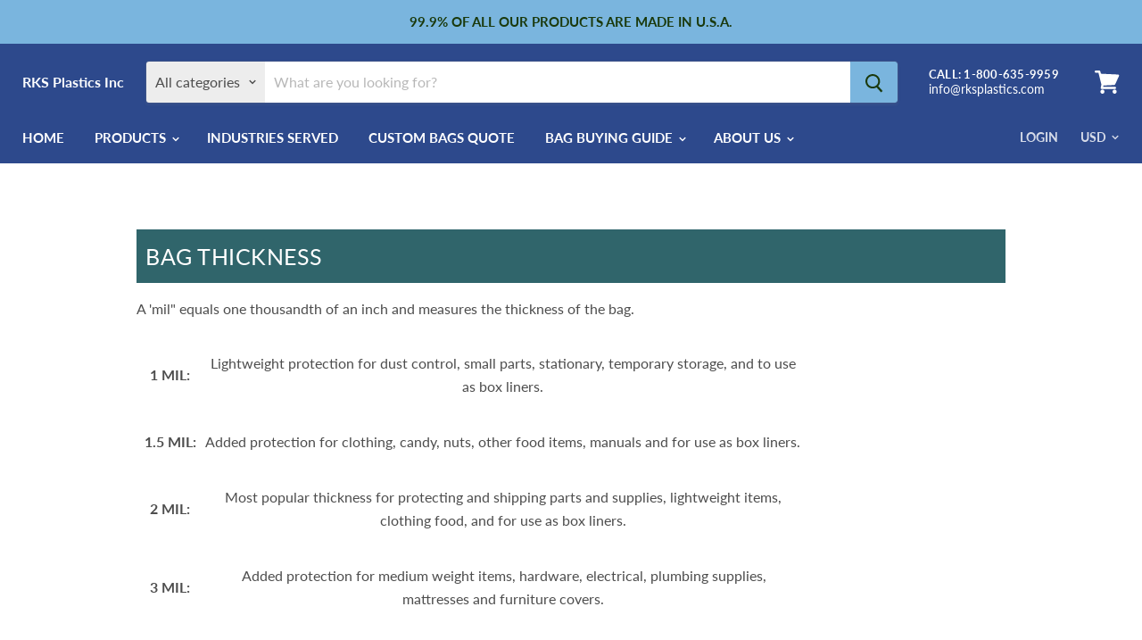

--- FILE ---
content_type: text/html; charset=utf-8
request_url: https://rksplastics.com/pages/bag-buying-guide
body_size: 18955
content:
<!doctype html>
<!-- Global site tag (gtag.js) - Google Analytics -->
<script async src="https://www.googletagmanager.com/gtag/js?id=UA-257755819-2"></script>
<script>
  window.dataLayer = window.dataLayer || [];
  function gtag(){dataLayer.push(arguments);}
  gtag('js', new Date());

  gtag('config', 'UA-257755819-2');
</script>
<html class="no-js no-touch" lang="en">
  <head>
    <meta charset="utf-8">
    <meta http-equiv="x-ua-compatible" content="IE=edge">

    <link rel="preconnect" href="https://cdn.shopify.com">
    <link rel="preconnect" href="https://fonts.shopifycdn.com">
    <link rel="preconnect" href="https://v.shopify.com">
    <link rel="preconnect" href="https://cdn.shopifycloud.com">

    <title>Bag Buying Guide — RKS Plastics Inc</title>

    
      <meta name="description" content="Learn more about different types of bags and how to measure bags.">
    

    

    
      <link rel="canonical" href="https://rksplastics.com/pages/bag-buying-guide" />
    

    <meta name="viewport" content="width=device-width">

    
    















<meta property="og:site_name" content="RKS Plastics Inc">
<meta property="og:url" content="https://rksplastics.com/pages/bag-buying-guide">
<meta property="og:title" content="Bag Buying Guide">
<meta property="og:type" content="website">
<meta property="og:description" content="Learn more about different types of bags and how to measure bags.">




















<meta name="twitter:title" content="Bag Buying Guide">
<meta name="twitter:description" content="Learn more about different types of bags and how to measure bags.">





    <link rel="preload" href="//rksplastics.com/cdn/fonts/lato/lato_n7.900f219bc7337bc57a7a2151983f0a4a4d9d5dcf.woff2" as="font" crossorigin="anonymous">
    <link rel="preload" as="style" href="//rksplastics.com/cdn/shop/t/17/assets/theme.scss.css?v=156813350502320967011759259565">

    <script>window.performance && window.performance.mark && window.performance.mark('shopify.content_for_header.start');</script><meta id="shopify-digital-wallet" name="shopify-digital-wallet" content="/7190639/digital_wallets/dialog">
<meta name="shopify-checkout-api-token" content="53b125f9f79a47be4a26dccad99bfcc1">
<script async="async" src="/checkouts/internal/preloads.js?locale=en-US"></script>
<link rel="preconnect" href="https://shop.app" crossorigin="anonymous">
<script async="async" src="https://shop.app/checkouts/internal/preloads.js?locale=en-US&shop_id=7190639" crossorigin="anonymous"></script>
<script id="shopify-features" type="application/json">{"accessToken":"53b125f9f79a47be4a26dccad99bfcc1","betas":["rich-media-storefront-analytics"],"domain":"rksplastics.com","predictiveSearch":true,"shopId":7190639,"locale":"en"}</script>
<script>var Shopify = Shopify || {};
Shopify.shop = "rksp-2.myshopify.com";
Shopify.locale = "en";
Shopify.currency = {"active":"USD","rate":"1.0"};
Shopify.country = "US";
Shopify.theme = {"name":"Empire - HC - 24 Mar '20 ","id":80604856383,"schema_name":"Empire","schema_version":"5.1.1","theme_store_id":838,"role":"main"};
Shopify.theme.handle = "null";
Shopify.theme.style = {"id":null,"handle":null};
Shopify.cdnHost = "rksplastics.com/cdn";
Shopify.routes = Shopify.routes || {};
Shopify.routes.root = "/";</script>
<script type="module">!function(o){(o.Shopify=o.Shopify||{}).modules=!0}(window);</script>
<script>!function(o){function n(){var o=[];function n(){o.push(Array.prototype.slice.apply(arguments))}return n.q=o,n}var t=o.Shopify=o.Shopify||{};t.loadFeatures=n(),t.autoloadFeatures=n()}(window);</script>
<script>
  window.ShopifyPay = window.ShopifyPay || {};
  window.ShopifyPay.apiHost = "shop.app\/pay";
  window.ShopifyPay.redirectState = null;
</script>
<script id="shop-js-analytics" type="application/json">{"pageType":"page"}</script>
<script defer="defer" async type="module" src="//rksplastics.com/cdn/shopifycloud/shop-js/modules/v2/client.init-shop-cart-sync_BApSsMSl.en.esm.js"></script>
<script defer="defer" async type="module" src="//rksplastics.com/cdn/shopifycloud/shop-js/modules/v2/chunk.common_CBoos6YZ.esm.js"></script>
<script type="module">
  await import("//rksplastics.com/cdn/shopifycloud/shop-js/modules/v2/client.init-shop-cart-sync_BApSsMSl.en.esm.js");
await import("//rksplastics.com/cdn/shopifycloud/shop-js/modules/v2/chunk.common_CBoos6YZ.esm.js");

  window.Shopify.SignInWithShop?.initShopCartSync?.({"fedCMEnabled":true,"windoidEnabled":true});

</script>
<script>
  window.Shopify = window.Shopify || {};
  if (!window.Shopify.featureAssets) window.Shopify.featureAssets = {};
  window.Shopify.featureAssets['shop-js'] = {"shop-cart-sync":["modules/v2/client.shop-cart-sync_DJczDl9f.en.esm.js","modules/v2/chunk.common_CBoos6YZ.esm.js"],"init-fed-cm":["modules/v2/client.init-fed-cm_BzwGC0Wi.en.esm.js","modules/v2/chunk.common_CBoos6YZ.esm.js"],"init-windoid":["modules/v2/client.init-windoid_BS26ThXS.en.esm.js","modules/v2/chunk.common_CBoos6YZ.esm.js"],"shop-cash-offers":["modules/v2/client.shop-cash-offers_DthCPNIO.en.esm.js","modules/v2/chunk.common_CBoos6YZ.esm.js","modules/v2/chunk.modal_Bu1hFZFC.esm.js"],"shop-button":["modules/v2/client.shop-button_D_JX508o.en.esm.js","modules/v2/chunk.common_CBoos6YZ.esm.js"],"init-shop-email-lookup-coordinator":["modules/v2/client.init-shop-email-lookup-coordinator_DFwWcvrS.en.esm.js","modules/v2/chunk.common_CBoos6YZ.esm.js"],"shop-toast-manager":["modules/v2/client.shop-toast-manager_tEhgP2F9.en.esm.js","modules/v2/chunk.common_CBoos6YZ.esm.js"],"shop-login-button":["modules/v2/client.shop-login-button_DwLgFT0K.en.esm.js","modules/v2/chunk.common_CBoos6YZ.esm.js","modules/v2/chunk.modal_Bu1hFZFC.esm.js"],"avatar":["modules/v2/client.avatar_BTnouDA3.en.esm.js"],"init-shop-cart-sync":["modules/v2/client.init-shop-cart-sync_BApSsMSl.en.esm.js","modules/v2/chunk.common_CBoos6YZ.esm.js"],"pay-button":["modules/v2/client.pay-button_BuNmcIr_.en.esm.js","modules/v2/chunk.common_CBoos6YZ.esm.js"],"init-shop-for-new-customer-accounts":["modules/v2/client.init-shop-for-new-customer-accounts_DrjXSI53.en.esm.js","modules/v2/client.shop-login-button_DwLgFT0K.en.esm.js","modules/v2/chunk.common_CBoos6YZ.esm.js","modules/v2/chunk.modal_Bu1hFZFC.esm.js"],"init-customer-accounts-sign-up":["modules/v2/client.init-customer-accounts-sign-up_TlVCiykN.en.esm.js","modules/v2/client.shop-login-button_DwLgFT0K.en.esm.js","modules/v2/chunk.common_CBoos6YZ.esm.js","modules/v2/chunk.modal_Bu1hFZFC.esm.js"],"shop-follow-button":["modules/v2/client.shop-follow-button_C5D3XtBb.en.esm.js","modules/v2/chunk.common_CBoos6YZ.esm.js","modules/v2/chunk.modal_Bu1hFZFC.esm.js"],"checkout-modal":["modules/v2/client.checkout-modal_8TC_1FUY.en.esm.js","modules/v2/chunk.common_CBoos6YZ.esm.js","modules/v2/chunk.modal_Bu1hFZFC.esm.js"],"init-customer-accounts":["modules/v2/client.init-customer-accounts_C0Oh2ljF.en.esm.js","modules/v2/client.shop-login-button_DwLgFT0K.en.esm.js","modules/v2/chunk.common_CBoos6YZ.esm.js","modules/v2/chunk.modal_Bu1hFZFC.esm.js"],"lead-capture":["modules/v2/client.lead-capture_Cq0gfm7I.en.esm.js","modules/v2/chunk.common_CBoos6YZ.esm.js","modules/v2/chunk.modal_Bu1hFZFC.esm.js"],"shop-login":["modules/v2/client.shop-login_BmtnoEUo.en.esm.js","modules/v2/chunk.common_CBoos6YZ.esm.js","modules/v2/chunk.modal_Bu1hFZFC.esm.js"],"payment-terms":["modules/v2/client.payment-terms_BHOWV7U_.en.esm.js","modules/v2/chunk.common_CBoos6YZ.esm.js","modules/v2/chunk.modal_Bu1hFZFC.esm.js"]};
</script>
<script id="__st">var __st={"a":7190639,"offset":-18000,"reqid":"fe1b7312-1589-433c-ad24-377754c157ce-1768900884","pageurl":"rksplastics.com\/pages\/bag-buying-guide","s":"pages-17963444","u":"c6e863c641cb","p":"page","rtyp":"page","rid":17963444};</script>
<script>window.ShopifyPaypalV4VisibilityTracking = true;</script>
<script id="captcha-bootstrap">!function(){'use strict';const t='contact',e='account',n='new_comment',o=[[t,t],['blogs',n],['comments',n],[t,'customer']],c=[[e,'customer_login'],[e,'guest_login'],[e,'recover_customer_password'],[e,'create_customer']],r=t=>t.map((([t,e])=>`form[action*='/${t}']:not([data-nocaptcha='true']) input[name='form_type'][value='${e}']`)).join(','),a=t=>()=>t?[...document.querySelectorAll(t)].map((t=>t.form)):[];function s(){const t=[...o],e=r(t);return a(e)}const i='password',u='form_key',d=['recaptcha-v3-token','g-recaptcha-response','h-captcha-response',i],f=()=>{try{return window.sessionStorage}catch{return}},m='__shopify_v',_=t=>t.elements[u];function p(t,e,n=!1){try{const o=window.sessionStorage,c=JSON.parse(o.getItem(e)),{data:r}=function(t){const{data:e,action:n}=t;return t[m]||n?{data:e,action:n}:{data:t,action:n}}(c);for(const[e,n]of Object.entries(r))t.elements[e]&&(t.elements[e].value=n);n&&o.removeItem(e)}catch(o){console.error('form repopulation failed',{error:o})}}const l='form_type',E='cptcha';function T(t){t.dataset[E]=!0}const w=window,h=w.document,L='Shopify',v='ce_forms',y='captcha';let A=!1;((t,e)=>{const n=(g='f06e6c50-85a8-45c8-87d0-21a2b65856fe',I='https://cdn.shopify.com/shopifycloud/storefront-forms-hcaptcha/ce_storefront_forms_captcha_hcaptcha.v1.5.2.iife.js',D={infoText:'Protected by hCaptcha',privacyText:'Privacy',termsText:'Terms'},(t,e,n)=>{const o=w[L][v],c=o.bindForm;if(c)return c(t,g,e,D).then(n);var r;o.q.push([[t,g,e,D],n]),r=I,A||(h.body.append(Object.assign(h.createElement('script'),{id:'captcha-provider',async:!0,src:r})),A=!0)});var g,I,D;w[L]=w[L]||{},w[L][v]=w[L][v]||{},w[L][v].q=[],w[L][y]=w[L][y]||{},w[L][y].protect=function(t,e){n(t,void 0,e),T(t)},Object.freeze(w[L][y]),function(t,e,n,w,h,L){const[v,y,A,g]=function(t,e,n){const i=e?o:[],u=t?c:[],d=[...i,...u],f=r(d),m=r(i),_=r(d.filter((([t,e])=>n.includes(e))));return[a(f),a(m),a(_),s()]}(w,h,L),I=t=>{const e=t.target;return e instanceof HTMLFormElement?e:e&&e.form},D=t=>v().includes(t);t.addEventListener('submit',(t=>{const e=I(t);if(!e)return;const n=D(e)&&!e.dataset.hcaptchaBound&&!e.dataset.recaptchaBound,o=_(e),c=g().includes(e)&&(!o||!o.value);(n||c)&&t.preventDefault(),c&&!n&&(function(t){try{if(!f())return;!function(t){const e=f();if(!e)return;const n=_(t);if(!n)return;const o=n.value;o&&e.removeItem(o)}(t);const e=Array.from(Array(32),(()=>Math.random().toString(36)[2])).join('');!function(t,e){_(t)||t.append(Object.assign(document.createElement('input'),{type:'hidden',name:u})),t.elements[u].value=e}(t,e),function(t,e){const n=f();if(!n)return;const o=[...t.querySelectorAll(`input[type='${i}']`)].map((({name:t})=>t)),c=[...d,...o],r={};for(const[a,s]of new FormData(t).entries())c.includes(a)||(r[a]=s);n.setItem(e,JSON.stringify({[m]:1,action:t.action,data:r}))}(t,e)}catch(e){console.error('failed to persist form',e)}}(e),e.submit())}));const S=(t,e)=>{t&&!t.dataset[E]&&(n(t,e.some((e=>e===t))),T(t))};for(const o of['focusin','change'])t.addEventListener(o,(t=>{const e=I(t);D(e)&&S(e,y())}));const B=e.get('form_key'),M=e.get(l),P=B&&M;t.addEventListener('DOMContentLoaded',(()=>{const t=y();if(P)for(const e of t)e.elements[l].value===M&&p(e,B);[...new Set([...A(),...v().filter((t=>'true'===t.dataset.shopifyCaptcha))])].forEach((e=>S(e,t)))}))}(h,new URLSearchParams(w.location.search),n,t,e,['guest_login'])})(!0,!0)}();</script>
<script integrity="sha256-4kQ18oKyAcykRKYeNunJcIwy7WH5gtpwJnB7kiuLZ1E=" data-source-attribution="shopify.loadfeatures" defer="defer" src="//rksplastics.com/cdn/shopifycloud/storefront/assets/storefront/load_feature-a0a9edcb.js" crossorigin="anonymous"></script>
<script crossorigin="anonymous" defer="defer" src="//rksplastics.com/cdn/shopifycloud/storefront/assets/shopify_pay/storefront-65b4c6d7.js?v=20250812"></script>
<script data-source-attribution="shopify.dynamic_checkout.dynamic.init">var Shopify=Shopify||{};Shopify.PaymentButton=Shopify.PaymentButton||{isStorefrontPortableWallets:!0,init:function(){window.Shopify.PaymentButton.init=function(){};var t=document.createElement("script");t.src="https://rksplastics.com/cdn/shopifycloud/portable-wallets/latest/portable-wallets.en.js",t.type="module",document.head.appendChild(t)}};
</script>
<script data-source-attribution="shopify.dynamic_checkout.buyer_consent">
  function portableWalletsHideBuyerConsent(e){var t=document.getElementById("shopify-buyer-consent"),n=document.getElementById("shopify-subscription-policy-button");t&&n&&(t.classList.add("hidden"),t.setAttribute("aria-hidden","true"),n.removeEventListener("click",e))}function portableWalletsShowBuyerConsent(e){var t=document.getElementById("shopify-buyer-consent"),n=document.getElementById("shopify-subscription-policy-button");t&&n&&(t.classList.remove("hidden"),t.removeAttribute("aria-hidden"),n.addEventListener("click",e))}window.Shopify?.PaymentButton&&(window.Shopify.PaymentButton.hideBuyerConsent=portableWalletsHideBuyerConsent,window.Shopify.PaymentButton.showBuyerConsent=portableWalletsShowBuyerConsent);
</script>
<script data-source-attribution="shopify.dynamic_checkout.cart.bootstrap">document.addEventListener("DOMContentLoaded",(function(){function t(){return document.querySelector("shopify-accelerated-checkout-cart, shopify-accelerated-checkout")}if(t())Shopify.PaymentButton.init();else{new MutationObserver((function(e,n){t()&&(Shopify.PaymentButton.init(),n.disconnect())})).observe(document.body,{childList:!0,subtree:!0})}}));
</script>
<link id="shopify-accelerated-checkout-styles" rel="stylesheet" media="screen" href="https://rksplastics.com/cdn/shopifycloud/portable-wallets/latest/accelerated-checkout-backwards-compat.css" crossorigin="anonymous">
<style id="shopify-accelerated-checkout-cart">
        #shopify-buyer-consent {
  margin-top: 1em;
  display: inline-block;
  width: 100%;
}

#shopify-buyer-consent.hidden {
  display: none;
}

#shopify-subscription-policy-button {
  background: none;
  border: none;
  padding: 0;
  text-decoration: underline;
  font-size: inherit;
  cursor: pointer;
}

#shopify-subscription-policy-button::before {
  box-shadow: none;
}

      </style>

<script>window.performance && window.performance.mark && window.performance.mark('shopify.content_for_header.end');</script>

    <link href="//rksplastics.com/cdn/shop/t/17/assets/theme.scss.css?v=156813350502320967011759259565" rel="stylesheet" type="text/css" media="all" />
    <link rel="stylesheet" href="https://cdn.shopify.com/shopifycloud/shopify-plyr/v1.0/shopify-plyr.css">
  <link href="https://monorail-edge.shopifysvc.com" rel="dns-prefetch">
<script>(function(){if ("sendBeacon" in navigator && "performance" in window) {try {var session_token_from_headers = performance.getEntriesByType('navigation')[0].serverTiming.find(x => x.name == '_s').description;} catch {var session_token_from_headers = undefined;}var session_cookie_matches = document.cookie.match(/_shopify_s=([^;]*)/);var session_token_from_cookie = session_cookie_matches && session_cookie_matches.length === 2 ? session_cookie_matches[1] : "";var session_token = session_token_from_headers || session_token_from_cookie || "";function handle_abandonment_event(e) {var entries = performance.getEntries().filter(function(entry) {return /monorail-edge.shopifysvc.com/.test(entry.name);});if (!window.abandonment_tracked && entries.length === 0) {window.abandonment_tracked = true;var currentMs = Date.now();var navigation_start = performance.timing.navigationStart;var payload = {shop_id: 7190639,url: window.location.href,navigation_start,duration: currentMs - navigation_start,session_token,page_type: "page"};window.navigator.sendBeacon("https://monorail-edge.shopifysvc.com/v1/produce", JSON.stringify({schema_id: "online_store_buyer_site_abandonment/1.1",payload: payload,metadata: {event_created_at_ms: currentMs,event_sent_at_ms: currentMs}}));}}window.addEventListener('pagehide', handle_abandonment_event);}}());</script>
<script id="web-pixels-manager-setup">(function e(e,d,r,n,o){if(void 0===o&&(o={}),!Boolean(null===(a=null===(i=window.Shopify)||void 0===i?void 0:i.analytics)||void 0===a?void 0:a.replayQueue)){var i,a;window.Shopify=window.Shopify||{};var t=window.Shopify;t.analytics=t.analytics||{};var s=t.analytics;s.replayQueue=[],s.publish=function(e,d,r){return s.replayQueue.push([e,d,r]),!0};try{self.performance.mark("wpm:start")}catch(e){}var l=function(){var e={modern:/Edge?\/(1{2}[4-9]|1[2-9]\d|[2-9]\d{2}|\d{4,})\.\d+(\.\d+|)|Firefox\/(1{2}[4-9]|1[2-9]\d|[2-9]\d{2}|\d{4,})\.\d+(\.\d+|)|Chrom(ium|e)\/(9{2}|\d{3,})\.\d+(\.\d+|)|(Maci|X1{2}).+ Version\/(15\.\d+|(1[6-9]|[2-9]\d|\d{3,})\.\d+)([,.]\d+|)( \(\w+\)|)( Mobile\/\w+|) Safari\/|Chrome.+OPR\/(9{2}|\d{3,})\.\d+\.\d+|(CPU[ +]OS|iPhone[ +]OS|CPU[ +]iPhone|CPU IPhone OS|CPU iPad OS)[ +]+(15[._]\d+|(1[6-9]|[2-9]\d|\d{3,})[._]\d+)([._]\d+|)|Android:?[ /-](13[3-9]|1[4-9]\d|[2-9]\d{2}|\d{4,})(\.\d+|)(\.\d+|)|Android.+Firefox\/(13[5-9]|1[4-9]\d|[2-9]\d{2}|\d{4,})\.\d+(\.\d+|)|Android.+Chrom(ium|e)\/(13[3-9]|1[4-9]\d|[2-9]\d{2}|\d{4,})\.\d+(\.\d+|)|SamsungBrowser\/([2-9]\d|\d{3,})\.\d+/,legacy:/Edge?\/(1[6-9]|[2-9]\d|\d{3,})\.\d+(\.\d+|)|Firefox\/(5[4-9]|[6-9]\d|\d{3,})\.\d+(\.\d+|)|Chrom(ium|e)\/(5[1-9]|[6-9]\d|\d{3,})\.\d+(\.\d+|)([\d.]+$|.*Safari\/(?![\d.]+ Edge\/[\d.]+$))|(Maci|X1{2}).+ Version\/(10\.\d+|(1[1-9]|[2-9]\d|\d{3,})\.\d+)([,.]\d+|)( \(\w+\)|)( Mobile\/\w+|) Safari\/|Chrome.+OPR\/(3[89]|[4-9]\d|\d{3,})\.\d+\.\d+|(CPU[ +]OS|iPhone[ +]OS|CPU[ +]iPhone|CPU IPhone OS|CPU iPad OS)[ +]+(10[._]\d+|(1[1-9]|[2-9]\d|\d{3,})[._]\d+)([._]\d+|)|Android:?[ /-](13[3-9]|1[4-9]\d|[2-9]\d{2}|\d{4,})(\.\d+|)(\.\d+|)|Mobile Safari.+OPR\/([89]\d|\d{3,})\.\d+\.\d+|Android.+Firefox\/(13[5-9]|1[4-9]\d|[2-9]\d{2}|\d{4,})\.\d+(\.\d+|)|Android.+Chrom(ium|e)\/(13[3-9]|1[4-9]\d|[2-9]\d{2}|\d{4,})\.\d+(\.\d+|)|Android.+(UC? ?Browser|UCWEB|U3)[ /]?(15\.([5-9]|\d{2,})|(1[6-9]|[2-9]\d|\d{3,})\.\d+)\.\d+|SamsungBrowser\/(5\.\d+|([6-9]|\d{2,})\.\d+)|Android.+MQ{2}Browser\/(14(\.(9|\d{2,})|)|(1[5-9]|[2-9]\d|\d{3,})(\.\d+|))(\.\d+|)|K[Aa][Ii]OS\/(3\.\d+|([4-9]|\d{2,})\.\d+)(\.\d+|)/},d=e.modern,r=e.legacy,n=navigator.userAgent;return n.match(d)?"modern":n.match(r)?"legacy":"unknown"}(),u="modern"===l?"modern":"legacy",c=(null!=n?n:{modern:"",legacy:""})[u],f=function(e){return[e.baseUrl,"/wpm","/b",e.hashVersion,"modern"===e.buildTarget?"m":"l",".js"].join("")}({baseUrl:d,hashVersion:r,buildTarget:u}),m=function(e){var d=e.version,r=e.bundleTarget,n=e.surface,o=e.pageUrl,i=e.monorailEndpoint;return{emit:function(e){var a=e.status,t=e.errorMsg,s=(new Date).getTime(),l=JSON.stringify({metadata:{event_sent_at_ms:s},events:[{schema_id:"web_pixels_manager_load/3.1",payload:{version:d,bundle_target:r,page_url:o,status:a,surface:n,error_msg:t},metadata:{event_created_at_ms:s}}]});if(!i)return console&&console.warn&&console.warn("[Web Pixels Manager] No Monorail endpoint provided, skipping logging."),!1;try{return self.navigator.sendBeacon.bind(self.navigator)(i,l)}catch(e){}var u=new XMLHttpRequest;try{return u.open("POST",i,!0),u.setRequestHeader("Content-Type","text/plain"),u.send(l),!0}catch(e){return console&&console.warn&&console.warn("[Web Pixels Manager] Got an unhandled error while logging to Monorail."),!1}}}}({version:r,bundleTarget:l,surface:e.surface,pageUrl:self.location.href,monorailEndpoint:e.monorailEndpoint});try{o.browserTarget=l,function(e){var d=e.src,r=e.async,n=void 0===r||r,o=e.onload,i=e.onerror,a=e.sri,t=e.scriptDataAttributes,s=void 0===t?{}:t,l=document.createElement("script"),u=document.querySelector("head"),c=document.querySelector("body");if(l.async=n,l.src=d,a&&(l.integrity=a,l.crossOrigin="anonymous"),s)for(var f in s)if(Object.prototype.hasOwnProperty.call(s,f))try{l.dataset[f]=s[f]}catch(e){}if(o&&l.addEventListener("load",o),i&&l.addEventListener("error",i),u)u.appendChild(l);else{if(!c)throw new Error("Did not find a head or body element to append the script");c.appendChild(l)}}({src:f,async:!0,onload:function(){if(!function(){var e,d;return Boolean(null===(d=null===(e=window.Shopify)||void 0===e?void 0:e.analytics)||void 0===d?void 0:d.initialized)}()){var d=window.webPixelsManager.init(e)||void 0;if(d){var r=window.Shopify.analytics;r.replayQueue.forEach((function(e){var r=e[0],n=e[1],o=e[2];d.publishCustomEvent(r,n,o)})),r.replayQueue=[],r.publish=d.publishCustomEvent,r.visitor=d.visitor,r.initialized=!0}}},onerror:function(){return m.emit({status:"failed",errorMsg:"".concat(f," has failed to load")})},sri:function(e){var d=/^sha384-[A-Za-z0-9+/=]+$/;return"string"==typeof e&&d.test(e)}(c)?c:"",scriptDataAttributes:o}),m.emit({status:"loading"})}catch(e){m.emit({status:"failed",errorMsg:(null==e?void 0:e.message)||"Unknown error"})}}})({shopId: 7190639,storefrontBaseUrl: "https://rksplastics.com",extensionsBaseUrl: "https://extensions.shopifycdn.com/cdn/shopifycloud/web-pixels-manager",monorailEndpoint: "https://monorail-edge.shopifysvc.com/unstable/produce_batch",surface: "storefront-renderer",enabledBetaFlags: ["2dca8a86"],webPixelsConfigList: [{"id":"108331071","eventPayloadVersion":"v1","runtimeContext":"LAX","scriptVersion":"1","type":"CUSTOM","privacyPurposes":["ANALYTICS"],"name":"Google Analytics tag (migrated)"},{"id":"shopify-app-pixel","configuration":"{}","eventPayloadVersion":"v1","runtimeContext":"STRICT","scriptVersion":"0450","apiClientId":"shopify-pixel","type":"APP","privacyPurposes":["ANALYTICS","MARKETING"]},{"id":"shopify-custom-pixel","eventPayloadVersion":"v1","runtimeContext":"LAX","scriptVersion":"0450","apiClientId":"shopify-pixel","type":"CUSTOM","privacyPurposes":["ANALYTICS","MARKETING"]}],isMerchantRequest: false,initData: {"shop":{"name":"RKS Plastics Inc","paymentSettings":{"currencyCode":"USD"},"myshopifyDomain":"rksp-2.myshopify.com","countryCode":"US","storefrontUrl":"https:\/\/rksplastics.com"},"customer":null,"cart":null,"checkout":null,"productVariants":[],"purchasingCompany":null},},"https://rksplastics.com/cdn","fcfee988w5aeb613cpc8e4bc33m6693e112",{"modern":"","legacy":""},{"shopId":"7190639","storefrontBaseUrl":"https:\/\/rksplastics.com","extensionBaseUrl":"https:\/\/extensions.shopifycdn.com\/cdn\/shopifycloud\/web-pixels-manager","surface":"storefront-renderer","enabledBetaFlags":"[\"2dca8a86\"]","isMerchantRequest":"false","hashVersion":"fcfee988w5aeb613cpc8e4bc33m6693e112","publish":"custom","events":"[[\"page_viewed\",{}]]"});</script><script>
  window.ShopifyAnalytics = window.ShopifyAnalytics || {};
  window.ShopifyAnalytics.meta = window.ShopifyAnalytics.meta || {};
  window.ShopifyAnalytics.meta.currency = 'USD';
  var meta = {"page":{"pageType":"page","resourceType":"page","resourceId":17963444,"requestId":"fe1b7312-1589-433c-ad24-377754c157ce-1768900884"}};
  for (var attr in meta) {
    window.ShopifyAnalytics.meta[attr] = meta[attr];
  }
</script>
<script class="analytics">
  (function () {
    var customDocumentWrite = function(content) {
      var jquery = null;

      if (window.jQuery) {
        jquery = window.jQuery;
      } else if (window.Checkout && window.Checkout.$) {
        jquery = window.Checkout.$;
      }

      if (jquery) {
        jquery('body').append(content);
      }
    };

    var hasLoggedConversion = function(token) {
      if (token) {
        return document.cookie.indexOf('loggedConversion=' + token) !== -1;
      }
      return false;
    }

    var setCookieIfConversion = function(token) {
      if (token) {
        var twoMonthsFromNow = new Date(Date.now());
        twoMonthsFromNow.setMonth(twoMonthsFromNow.getMonth() + 2);

        document.cookie = 'loggedConversion=' + token + '; expires=' + twoMonthsFromNow;
      }
    }

    var trekkie = window.ShopifyAnalytics.lib = window.trekkie = window.trekkie || [];
    if (trekkie.integrations) {
      return;
    }
    trekkie.methods = [
      'identify',
      'page',
      'ready',
      'track',
      'trackForm',
      'trackLink'
    ];
    trekkie.factory = function(method) {
      return function() {
        var args = Array.prototype.slice.call(arguments);
        args.unshift(method);
        trekkie.push(args);
        return trekkie;
      };
    };
    for (var i = 0; i < trekkie.methods.length; i++) {
      var key = trekkie.methods[i];
      trekkie[key] = trekkie.factory(key);
    }
    trekkie.load = function(config) {
      trekkie.config = config || {};
      trekkie.config.initialDocumentCookie = document.cookie;
      var first = document.getElementsByTagName('script')[0];
      var script = document.createElement('script');
      script.type = 'text/javascript';
      script.onerror = function(e) {
        var scriptFallback = document.createElement('script');
        scriptFallback.type = 'text/javascript';
        scriptFallback.onerror = function(error) {
                var Monorail = {
      produce: function produce(monorailDomain, schemaId, payload) {
        var currentMs = new Date().getTime();
        var event = {
          schema_id: schemaId,
          payload: payload,
          metadata: {
            event_created_at_ms: currentMs,
            event_sent_at_ms: currentMs
          }
        };
        return Monorail.sendRequest("https://" + monorailDomain + "/v1/produce", JSON.stringify(event));
      },
      sendRequest: function sendRequest(endpointUrl, payload) {
        // Try the sendBeacon API
        if (window && window.navigator && typeof window.navigator.sendBeacon === 'function' && typeof window.Blob === 'function' && !Monorail.isIos12()) {
          var blobData = new window.Blob([payload], {
            type: 'text/plain'
          });

          if (window.navigator.sendBeacon(endpointUrl, blobData)) {
            return true;
          } // sendBeacon was not successful

        } // XHR beacon

        var xhr = new XMLHttpRequest();

        try {
          xhr.open('POST', endpointUrl);
          xhr.setRequestHeader('Content-Type', 'text/plain');
          xhr.send(payload);
        } catch (e) {
          console.log(e);
        }

        return false;
      },
      isIos12: function isIos12() {
        return window.navigator.userAgent.lastIndexOf('iPhone; CPU iPhone OS 12_') !== -1 || window.navigator.userAgent.lastIndexOf('iPad; CPU OS 12_') !== -1;
      }
    };
    Monorail.produce('monorail-edge.shopifysvc.com',
      'trekkie_storefront_load_errors/1.1',
      {shop_id: 7190639,
      theme_id: 80604856383,
      app_name: "storefront",
      context_url: window.location.href,
      source_url: "//rksplastics.com/cdn/s/trekkie.storefront.cd680fe47e6c39ca5d5df5f0a32d569bc48c0f27.min.js"});

        };
        scriptFallback.async = true;
        scriptFallback.src = '//rksplastics.com/cdn/s/trekkie.storefront.cd680fe47e6c39ca5d5df5f0a32d569bc48c0f27.min.js';
        first.parentNode.insertBefore(scriptFallback, first);
      };
      script.async = true;
      script.src = '//rksplastics.com/cdn/s/trekkie.storefront.cd680fe47e6c39ca5d5df5f0a32d569bc48c0f27.min.js';
      first.parentNode.insertBefore(script, first);
    };
    trekkie.load(
      {"Trekkie":{"appName":"storefront","development":false,"defaultAttributes":{"shopId":7190639,"isMerchantRequest":null,"themeId":80604856383,"themeCityHash":"9769450140562781432","contentLanguage":"en","currency":"USD","eventMetadataId":"d7a90df5-f914-405d-912a-b6534b358ec6"},"isServerSideCookieWritingEnabled":true,"monorailRegion":"shop_domain","enabledBetaFlags":["65f19447"]},"Session Attribution":{},"S2S":{"facebookCapiEnabled":false,"source":"trekkie-storefront-renderer","apiClientId":580111}}
    );

    var loaded = false;
    trekkie.ready(function() {
      if (loaded) return;
      loaded = true;

      window.ShopifyAnalytics.lib = window.trekkie;

      var originalDocumentWrite = document.write;
      document.write = customDocumentWrite;
      try { window.ShopifyAnalytics.merchantGoogleAnalytics.call(this); } catch(error) {};
      document.write = originalDocumentWrite;

      window.ShopifyAnalytics.lib.page(null,{"pageType":"page","resourceType":"page","resourceId":17963444,"requestId":"fe1b7312-1589-433c-ad24-377754c157ce-1768900884","shopifyEmitted":true});

      var match = window.location.pathname.match(/checkouts\/(.+)\/(thank_you|post_purchase)/)
      var token = match? match[1]: undefined;
      if (!hasLoggedConversion(token)) {
        setCookieIfConversion(token);
        
      }
    });


        var eventsListenerScript = document.createElement('script');
        eventsListenerScript.async = true;
        eventsListenerScript.src = "//rksplastics.com/cdn/shopifycloud/storefront/assets/shop_events_listener-3da45d37.js";
        document.getElementsByTagName('head')[0].appendChild(eventsListenerScript);

})();</script>
  <script>
  if (!window.ga || (window.ga && typeof window.ga !== 'function')) {
    window.ga = function ga() {
      (window.ga.q = window.ga.q || []).push(arguments);
      if (window.Shopify && window.Shopify.analytics && typeof window.Shopify.analytics.publish === 'function') {
        window.Shopify.analytics.publish("ga_stub_called", {}, {sendTo: "google_osp_migration"});
      }
      console.error("Shopify's Google Analytics stub called with:", Array.from(arguments), "\nSee https://help.shopify.com/manual/promoting-marketing/pixels/pixel-migration#google for more information.");
    };
    if (window.Shopify && window.Shopify.analytics && typeof window.Shopify.analytics.publish === 'function') {
      window.Shopify.analytics.publish("ga_stub_initialized", {}, {sendTo: "google_osp_migration"});
    }
  }
</script>
<script
  defer
  src="https://rksplastics.com/cdn/shopifycloud/perf-kit/shopify-perf-kit-3.0.4.min.js"
  data-application="storefront-renderer"
  data-shop-id="7190639"
  data-render-region="gcp-us-central1"
  data-page-type="page"
  data-theme-instance-id="80604856383"
  data-theme-name="Empire"
  data-theme-version="5.1.1"
  data-monorail-region="shop_domain"
  data-resource-timing-sampling-rate="10"
  data-shs="true"
  data-shs-beacon="true"
  data-shs-export-with-fetch="true"
  data-shs-logs-sample-rate="1"
  data-shs-beacon-endpoint="https://rksplastics.com/api/collect"
></script>
</head>

  <body class="template-page alternate" data-instant-allow-query-string>
    <script>
      document.documentElement.className=document.documentElement.className.replace(/\bno-js\b/,'js');
      if(window.Shopify&&window.Shopify.designMode)document.documentElement.className+=' in-theme-editor';
      if(('ontouchstart' in window)||window.DocumentTouch&&document instanceof DocumentTouch)document.documentElement.className=document.documentElement.className.replace(/\bno-touch\b/,'has-touch');
    </script>
    <a class="skip-to-main" href="#site-main">Skip to content</a>
    <div id="shopify-section-static-announcement" class="shopify-section site-announcement"><script
  type="application/json"
  data-section-id="static-announcement"
  data-section-type="static-announcement">
</script>









  
    <div
      class="
        announcement-bar
        
      "
      style="
        color: #1a390c;
        background: #7ab5de;
      ">
      
        <a
          class="announcement-bar-link"
          href="/collections"
          ></a>
      

      
        <div class="announcement-bar-text">
          99.9% OF ALL OUR PRODUCTS ARE MADE IN U.S.A.
        </div>
      

      <div class="announcement-bar-text-mobile">
        
          99.9% OF ALL OUR PRODUCTS ARE MADE IN U.S.A.
        
      </div>
    </div>
  


</div>
    <header
      class="site-header site-header-nav--open"
      role="banner"
      data-site-header
    >
      <div id="shopify-section-static-header" class="shopify-section site-header-wrapper"><script
  type="application/json"
  data-section-id="static-header"
  data-section-type="static-header"
  data-section-data>
  {
    "settings": {
      "sticky_header": true,
      "live_search": {
        "enable": true,
        "enable_images": true,
        "enable_content": false,
        "money_format": "$ {{amount}}",
        "context": {
          "view_all_results": "View all results",
          "view_all_products": "View all products",
          "content_results": {
            "title": "Pages \u0026amp; Posts",
            "no_results": "No results."
          },
          "no_results_products": {
            "title": "No products for “*terms*”.",
            "title_in_category": "No products for “*terms*” in *category*.",
            "message": "Sorry, we couldn’t find any matches."
          }
        }
      }
    },
    "currency": {
      "enable": true,
      "shop_currency": "USD",
      "default_currency": "USD",
      "display_format": "money_format",
      "money_format": "$ {{amount}}",
      "money_format_no_currency": "$ {{amount}}",
      "money_format_currency": "$ {{amount}} USD"
    }
  }
</script>




<style data-shopify>
  .site-logo {
    max-width: 150px;
    max-height: 40px;
  }
</style>

<div
  class="
    site-header-main
    
      site-header--full-width
    
  "
  data-site-header-main
  data-site-header-sticky
  
>
  <button class="site-header-menu-toggle" data-menu-toggle>
    <div class="site-header-menu-toggle--button" tabindex="-1">
      <span class="toggle-icon--bar toggle-icon--bar-top"></span>
      <span class="toggle-icon--bar toggle-icon--bar-middle"></span>
      <span class="toggle-icon--bar toggle-icon--bar-bottom"></span>
      <span class="visually-hidden">Menu</span>
    </div>
  </button>

  

  <div
    class="
      site-header-main-content
      
        small-promo-enabled
      
    "
  >
    <div class="site-header-logo">
      <a
        class="site-logo"
        href="/">
        
          
            <span class="site-logo-text">
              RKS Plastics Inc
            </span>
          
        
      </a>
    </div>

    



<div class="live-search" data-live-search><form
    class="
      live-search-form
      form-fields-inline
      
    "
    action="/search"
    method="get"
    role="search"
    aria-label="Product"
    data-live-search-form
  >
    <input type="hidden" name="type" value="product">
    <div class="form-field no-label"><span class="form-field-select-wrapper live-search-filter-wrapper">
          <select class="live-search-filter" data-live-search-filter data-filter-all="All categories">
            
            <option value="" selected>All categories</option>
            <option value="" disabled>------</option>
            
              

<option value="product_type:Bags, Gusseted Poly Bags">Bags, Gusseted Poly Bags</option>
<option value="product_type:Bags, Gusseted Poly Bags on Roll">Bags, Gusseted Poly Bags on Roll</option>
<option value="product_type:Bags, Layflat Poly Bags">Bags, Layflat Poly Bags</option>
<option value="product_type:Bags, Layflat Poly Bags on Roll">Bags, Layflat Poly Bags on Roll</option>
<option value="product_type:Bags, Poly Sheets on Roll">Bags, Poly Sheets on Roll</option>
<option value="product_type:Bin, Drum and Gaylord Liners / Pallet Top Covers">Bin, Drum and Gaylord Liners / Pallet Top Covers</option>
<option value="product_type:Child Suffocation Warning Bags">Child Suffocation Warning Bags</option>
<option value="product_type:Construction &amp; Agricultural Film">Construction & Agricultural Film</option>
<option value="product_type:Dessicants">Dessicants</option>
<option value="product_type:Environmentally Friendly Bags">Environmentally Friendly Bags</option>
<option value="product_type:Food Service Bags">Food Service Bags</option>
<option value="product_type:High Density Bags">High Density Bags</option>
<option value="product_type:Janitorial Supplies">Janitorial Supplies</option>
<option value="product_type:Kraft Paper">Kraft Paper</option>
<option value="product_type:Mailing Supplies">Mailing Supplies</option>
<option value="product_type:Medical / Pharmaceutical Bags">Medical / Pharmaceutical Bags</option>
<option value="product_type:Metallocene Bags">Metallocene Bags</option>
<option value="product_type:Poly Tubing">Poly Tubing</option>
<option value="product_type:Polypropylene Bags">Polypropylene Bags</option>
<option value="product_type:Pre-Opened Poly Bags on Roll">Pre-Opened Poly Bags on Roll</option>
<option value="product_type:Reclosable - Minigrip Zip-Top Bags">Reclosable - Minigrip Zip-Top Bags</option>
<option value="product_type:Reclosable - Own Brand Zip-Top Bags">Reclosable - Own Brand Zip-Top Bags</option>
<option value="product_type:Retail Bags">Retail Bags</option>
<option value="product_type:Rust Control Bags">Rust Control Bags</option>
<option value="product_type:Shrink Wrap">Shrink Wrap</option>
<option value="product_type:Specialty Bags">Specialty Bags</option>
<option value="product_type:Static Control Bags">Static Control Bags</option>
<option value="product_type:Stretch Wrap">Stretch Wrap</option>
<option value="product_type:Tape - Bag Sealing Tape">Tape - Bag Sealing Tape</option>
<option value="product_type:Ties - Bag Sealing Ties">Ties - Bag Sealing Ties</option>
<option value="product_type:Trash Liners">Trash Liners</option>
<option value="product_type:Tubing Dispensers">Tubing Dispensers</option>
            
          </select>
          <label class="live-search-filter-label form-field-select" data-live-search-filter-label>All categories
</label>
          <svg
  aria-hidden="true"
  focusable="false"
  role="presentation"
  xmlns="http://www.w3.org/2000/svg"
  width="8"
  height="6"
  viewBox="0 0 8 6"
>
  <g fill="currentColor" fill-rule="evenodd">
    <polygon class="icon-chevron-down-left" points="4 5.371 7.668 1.606 6.665 .629 4 3.365"/>
    <polygon class="icon-chevron-down-right" points="4 3.365 1.335 .629 1.335 .629 .332 1.606 4 5.371"/>
  </g>
</svg>

        </span><input
        class="form-field-input live-search-form-field"
        type="text"
        name="q"
        aria-label="Search"
        placeholder="What are you looking for?"
        
        autocomplete="off"
        data-live-search-input>
      <button
        class="live-search-takeover-cancel"
        type="button"
        data-live-search-takeover-cancel>
        Cancel
      </button>

      <button
        class="live-search-button button-primary"
        type="submit"
        aria-label="Search"
        data-live-search-submit
      >
        <span class="search-icon search-icon--inactive">
          <svg
  aria-hidden="true"
  focusable="false"
  role="presentation"
  xmlns="http://www.w3.org/2000/svg"
  width="20"
  height="21"
  viewBox="0 0 20 21"
>
  <path fill="currentColor" fill-rule="evenodd" d="M12.514 14.906a8.264 8.264 0 0 1-4.322 1.21C3.668 16.116 0 12.513 0 8.07 0 3.626 3.668.023 8.192.023c4.525 0 8.193 3.603 8.193 8.047 0 2.033-.769 3.89-2.035 5.307l4.999 5.552-1.775 1.597-5.06-5.62zm-4.322-.843c3.37 0 6.102-2.684 6.102-5.993 0-3.31-2.732-5.994-6.102-5.994S2.09 4.76 2.09 8.07c0 3.31 2.732 5.993 6.102 5.993z"/>
</svg>
        </span>
        <span class="search-icon search-icon--active">
          <svg
  aria-hidden="true"
  focusable="false"
  role="presentation"
  width="26"
  height="26"
  viewBox="0 0 26 26"
  xmlns="http://www.w3.org/2000/svg"
>
  <g fill-rule="nonzero" fill="currentColor">
    <path d="M13 26C5.82 26 0 20.18 0 13S5.82 0 13 0s13 5.82 13 13-5.82 13-13 13zm0-3.852a9.148 9.148 0 1 0 0-18.296 9.148 9.148 0 0 0 0 18.296z" opacity=".29"/><path d="M13 26c7.18 0 13-5.82 13-13a1.926 1.926 0 0 0-3.852 0A9.148 9.148 0 0 1 13 22.148 1.926 1.926 0 0 0 13 26z"/>
  </g>
</svg>
        </span>
      </button>
    </div>

    <div class="search-flydown" data-live-search-flydown>
      <div class="search-flydown--placeholder" data-live-search-placeholder>
        <div class="search-flydown--product-items">
          
            <a class="search-flydown--product search-flydown--product" href="#">
              
                <div class="search-flydown--product-image">
                  <svg class="placeholder--image placeholder--content-image" xmlns="http://www.w3.org/2000/svg" viewBox="0 0 525.5 525.5"><path d="M324.5 212.7H203c-1.6 0-2.8 1.3-2.8 2.8V308c0 1.6 1.3 2.8 2.8 2.8h121.6c1.6 0 2.8-1.3 2.8-2.8v-92.5c0-1.6-1.3-2.8-2.9-2.8zm1.1 95.3c0 .6-.5 1.1-1.1 1.1H203c-.6 0-1.1-.5-1.1-1.1v-92.5c0-.6.5-1.1 1.1-1.1h121.6c.6 0 1.1.5 1.1 1.1V308z"/><path d="M210.4 299.5H240v.1s.1 0 .2-.1h75.2v-76.2h-105v76.2zm1.8-7.2l20-20c1.6-1.6 3.8-2.5 6.1-2.5s4.5.9 6.1 2.5l1.5 1.5 16.8 16.8c-12.9 3.3-20.7 6.3-22.8 7.2h-27.7v-5.5zm101.5-10.1c-20.1 1.7-36.7 4.8-49.1 7.9l-16.9-16.9 26.3-26.3c1.6-1.6 3.8-2.5 6.1-2.5s4.5.9 6.1 2.5l27.5 27.5v7.8zm-68.9 15.5c9.7-3.5 33.9-10.9 68.9-13.8v13.8h-68.9zm68.9-72.7v46.8l-26.2-26.2c-1.9-1.9-4.5-3-7.3-3s-5.4 1.1-7.3 3l-26.3 26.3-.9-.9c-1.9-1.9-4.5-3-7.3-3s-5.4 1.1-7.3 3l-18.8 18.8V225h101.4z"/><path d="M232.8 254c4.6 0 8.3-3.7 8.3-8.3s-3.7-8.3-8.3-8.3-8.3 3.7-8.3 8.3 3.7 8.3 8.3 8.3zm0-14.9c3.6 0 6.6 2.9 6.6 6.6s-2.9 6.6-6.6 6.6-6.6-2.9-6.6-6.6 3-6.6 6.6-6.6z"/></svg>
                </div>
              

              <div class="search-flydown--product-text">
                <span class="search-flydown--product-title placeholder--content-text"></span>
                <span class="search-flydown--product-price placeholder--content-text"></span>
              </div>
            </a>
          
            <a class="search-flydown--product search-flydown--product" href="#">
              
                <div class="search-flydown--product-image">
                  <svg class="placeholder--image placeholder--content-image" xmlns="http://www.w3.org/2000/svg" viewBox="0 0 525.5 525.5"><path d="M324.5 212.7H203c-1.6 0-2.8 1.3-2.8 2.8V308c0 1.6 1.3 2.8 2.8 2.8h121.6c1.6 0 2.8-1.3 2.8-2.8v-92.5c0-1.6-1.3-2.8-2.9-2.8zm1.1 95.3c0 .6-.5 1.1-1.1 1.1H203c-.6 0-1.1-.5-1.1-1.1v-92.5c0-.6.5-1.1 1.1-1.1h121.6c.6 0 1.1.5 1.1 1.1V308z"/><path d="M210.4 299.5H240v.1s.1 0 .2-.1h75.2v-76.2h-105v76.2zm1.8-7.2l20-20c1.6-1.6 3.8-2.5 6.1-2.5s4.5.9 6.1 2.5l1.5 1.5 16.8 16.8c-12.9 3.3-20.7 6.3-22.8 7.2h-27.7v-5.5zm101.5-10.1c-20.1 1.7-36.7 4.8-49.1 7.9l-16.9-16.9 26.3-26.3c1.6-1.6 3.8-2.5 6.1-2.5s4.5.9 6.1 2.5l27.5 27.5v7.8zm-68.9 15.5c9.7-3.5 33.9-10.9 68.9-13.8v13.8h-68.9zm68.9-72.7v46.8l-26.2-26.2c-1.9-1.9-4.5-3-7.3-3s-5.4 1.1-7.3 3l-26.3 26.3-.9-.9c-1.9-1.9-4.5-3-7.3-3s-5.4 1.1-7.3 3l-18.8 18.8V225h101.4z"/><path d="M232.8 254c4.6 0 8.3-3.7 8.3-8.3s-3.7-8.3-8.3-8.3-8.3 3.7-8.3 8.3 3.7 8.3 8.3 8.3zm0-14.9c3.6 0 6.6 2.9 6.6 6.6s-2.9 6.6-6.6 6.6-6.6-2.9-6.6-6.6 3-6.6 6.6-6.6z"/></svg>
                </div>
              

              <div class="search-flydown--product-text">
                <span class="search-flydown--product-title placeholder--content-text"></span>
                <span class="search-flydown--product-price placeholder--content-text"></span>
              </div>
            </a>
          
            <a class="search-flydown--product search-flydown--product" href="#">
              
                <div class="search-flydown--product-image">
                  <svg class="placeholder--image placeholder--content-image" xmlns="http://www.w3.org/2000/svg" viewBox="0 0 525.5 525.5"><path d="M324.5 212.7H203c-1.6 0-2.8 1.3-2.8 2.8V308c0 1.6 1.3 2.8 2.8 2.8h121.6c1.6 0 2.8-1.3 2.8-2.8v-92.5c0-1.6-1.3-2.8-2.9-2.8zm1.1 95.3c0 .6-.5 1.1-1.1 1.1H203c-.6 0-1.1-.5-1.1-1.1v-92.5c0-.6.5-1.1 1.1-1.1h121.6c.6 0 1.1.5 1.1 1.1V308z"/><path d="M210.4 299.5H240v.1s.1 0 .2-.1h75.2v-76.2h-105v76.2zm1.8-7.2l20-20c1.6-1.6 3.8-2.5 6.1-2.5s4.5.9 6.1 2.5l1.5 1.5 16.8 16.8c-12.9 3.3-20.7 6.3-22.8 7.2h-27.7v-5.5zm101.5-10.1c-20.1 1.7-36.7 4.8-49.1 7.9l-16.9-16.9 26.3-26.3c1.6-1.6 3.8-2.5 6.1-2.5s4.5.9 6.1 2.5l27.5 27.5v7.8zm-68.9 15.5c9.7-3.5 33.9-10.9 68.9-13.8v13.8h-68.9zm68.9-72.7v46.8l-26.2-26.2c-1.9-1.9-4.5-3-7.3-3s-5.4 1.1-7.3 3l-26.3 26.3-.9-.9c-1.9-1.9-4.5-3-7.3-3s-5.4 1.1-7.3 3l-18.8 18.8V225h101.4z"/><path d="M232.8 254c4.6 0 8.3-3.7 8.3-8.3s-3.7-8.3-8.3-8.3-8.3 3.7-8.3 8.3 3.7 8.3 8.3 8.3zm0-14.9c3.6 0 6.6 2.9 6.6 6.6s-2.9 6.6-6.6 6.6-6.6-2.9-6.6-6.6 3-6.6 6.6-6.6z"/></svg>
                </div>
              

              <div class="search-flydown--product-text">
                <span class="search-flydown--product-title placeholder--content-text"></span>
                <span class="search-flydown--product-price placeholder--content-text"></span>
              </div>
            </a>
          
        </div>
      </div>

      <div class="search-flydown--results " data-live-search-results></div>

      
    </div>
  </form>
</div>


    
      <div class="small-promo">
        

        <div class="small-promo-content">
          
            <span class="small-promo-heading">
              CALL: 1-800-635-9959
            </span>
          

          

          
            <div class="small-promo-text-desktop">
              <p>info@rksplastics.com</p>
            </div>
          
        </div>

        

      </div>

    
  </div>

  <div class="site-header-cart">
    <a class="site-header-cart--button" href="/cart">
      <span
        class="site-header-cart--count "
        data-header-cart-count="">
      </span>

      <svg
  aria-hidden="true"
  focusable="false"
  role="presentation"
  width="28"
  height="26"
  viewBox="0 10 28 26"
  xmlns="http://www.w3.org/2000/svg"
>
  <path fill="currentColor" fill-rule="evenodd" d="M26.15 14.488L6.977 13.59l-.666-2.661C6.159 10.37 5.704 10 5.127 10H1.213C.547 10 0 10.558 0 11.238c0 .68.547 1.238 1.213 1.238h2.974l3.337 13.249-.82 3.465c-.092.371 0 .774.212 1.053.243.31.576.465.94.465H22.72c.667 0 1.214-.558 1.214-1.239 0-.68-.547-1.238-1.214-1.238H9.434l.333-1.423 12.135-.589c.455-.03.85-.31 1.032-.712l4.247-9.286c.181-.34.151-.774-.06-1.144-.212-.34-.577-.589-.97-.589zM22.297 36c-1.256 0-2.275-1.04-2.275-2.321 0-1.282 1.019-2.322 2.275-2.322s2.275 1.04 2.275 2.322c0 1.281-1.02 2.321-2.275 2.321zM10.92 33.679C10.92 34.96 9.9 36 8.646 36 7.39 36 6.37 34.96 6.37 33.679c0-1.282 1.019-2.322 2.275-2.322s2.275 1.04 2.275 2.322z"/>
</svg>
      <span class="visually-hidden">View cart</span>
    </a>
  </div>
</div>

<div
  class="
    site-navigation-wrapper

    
      site-navigation--has-actions
    

    
      site-header--full-width
    
  "
  data-site-navigation
  id="site-header-nav"
>
  <nav
    class="site-navigation"
    aria-label="Main"
  >
    




<ul
  class="navmenu navmenu-depth-1"
  data-navmenu
  aria-label="Main Menu"
>
  
    
  <!--HC-Menu fixes-25 Feb'20-->
    

    
    
    
    
    
<li
      class="123 navmenu-item            navmenu-id-home      "
      
      
      
    >
      <a
        class="navmenu-link  "
        href="/"
        
      >
        Home
        
      </a>

      
    </li>
  
    
  <!--HC-Menu fixes-25 Feb'20-->
    

    
    
    
    
    
<li
      class="123 navmenu-item      navmenu-item-parent      navmenu-id-products      "
      
      data-navmenu-parent
      
    >
      <a
        class="navmenu-link navmenu-link-parent "
        href="/collections/all"
        
          aria-haspopup="true"
          aria-expanded="false"
        
      >
        Products
        
          <span
            class="navmenu-icon navmenu-icon-depth-1"
            data-navmenu-trigger
          >
            <svg
  aria-hidden="true"
  focusable="false"
  role="presentation"
  xmlns="http://www.w3.org/2000/svg"
  width="8"
  height="6"
  viewBox="0 0 8 6"
>
  <g fill="currentColor" fill-rule="evenodd">
    <polygon class="icon-chevron-down-left" points="4 5.371 7.668 1.606 6.665 .629 4 3.365"/>
    <polygon class="icon-chevron-down-right" points="4 3.365 1.335 .629 1.335 .629 .332 1.606 4 5.371"/>
  </g>
</svg>

          </span>
        
      </a>

      
      
      
      





<ul
  class="navmenu navmenu-depth-2 navmenu-submenu"
  data-navmenu
  data-navmenu-submenu
  aria-label="Main Menu"
>
  
    
<!--HC-Menu fixes-25 Feb'20-->
    
    

    
    

    
<li
        class="navmenu-item        navmenu-item-parent        navmenu-id-bags-on-roll"
        data-navmenu-parent
      >
        <a
          class="navmenu-link navmenu-link-parent "
          href="/collections/bags-on-roll"
          
            aria-haspopup="true"
            aria-expanded="false"
          
        >
          Bags on Roll

            <span
              class="navmenu-icon navmenu-icon-depth-2"
              data-navmenu-trigger
            >
              
              <svg
  aria-hidden="true"
  focusable="false"
  role="presentation"
  xmlns="http://www.w3.org/2000/svg"
  width="8"
  height="6"
  viewBox="0 0 8 6"
>
  <g fill="currentColor" fill-rule="evenodd">
    <polygon class="icon-chevron-down-left" points="4 5.371 7.668 1.606 6.665 .629 4 3.365"/>
    <polygon class="icon-chevron-down-right" points="4 3.365 1.335 .629 1.335 .629 .332 1.606 4 5.371"/>
  </g>
</svg>

            </span>
          
        </a>

        

        
          





<ul
  class="navmenu navmenu-depth-3 navmenu-submenu"
  data-navmenu
  data-navmenu-submenu
  aria-label="Main Menu"
>
  
    
<!--HC-Menu fixes-25 Feb'20-->
    
    

    
    

    
      <li
        class="navmenu-item navmenu-id-bags-on-roll"
      >
        <a
          class="navmenu-link "
          href="/collections/bags-on-roll"
        >
          Bags on Roll
</a>
      </li>
    
  
    
<!--HC-Menu fixes-25 Feb'20-->
    
    

    
    

    
      <li
        class="navmenu-item navmenu-id-poly-sheets-on-roll"
      >
        <a
          class="navmenu-link "
          href="/products/perforated-sheeting-on-rolls"
        >
          Poly Sheets on Roll
</a>
      </li>
    
  
    
<!--HC-Menu fixes-25 Feb'20-->
    
    

    
    

    
      <li
        class="navmenu-item navmenu-id-construction-agricultural-film"
      >
        <a
          class="navmenu-link "
          href="/collections/construction-agricultural-film"
        >
          Construction & Agricultural Film
</a>
      </li>
    
  
    
<!--HC-Menu fixes-25 Feb'20-->
    
    

    
    

    
      <li
        class="navmenu-item navmenu-id-pre-opened-auto-bags-on-rolls"
      >
        <a
          class="navmenu-link "
          href="/collections/pre-opened-bags-on-rolls"
        >
          Pre-Opened Auto Bags on Rolls
</a>
      </li>
    
  
    
<!--HC-Menu fixes-25 Feb'20-->
    
    

    
    

    
      <li
        class="navmenu-item navmenu-id-metallocene-bags"
      >
        <a
          class="navmenu-link "
          href="/collections/metallocene-bags"
        >
          Metallocene Bags
</a>
      </li>
    
  
</ul>

        
      </li>
    
  
    
<!--HC-Menu fixes-25 Feb'20-->
    
    

    
    

    
      <li
        class="navmenu-item navmenu-id-cellophane-bags"
      >
        <a
          class="navmenu-link "
          href="/collections/cellophane-bags"
        >
          Cellophane Bags
</a>
      </li>
    
  
    
<!--HC-Menu fixes-25 Feb'20-->
    
    

    
    

    
      <li
        class="navmenu-item navmenu-id-construction-agricultural-film"
      >
        <a
          class="navmenu-link "
          href="/collections/construction-agricultural-film"
        >
          Construction / Agricultural Film
</a>
      </li>
    
  
    
<!--HC-Menu fixes-25 Feb'20-->
    
    

    
    

    
      <li
        class="navmenu-item navmenu-id-environmentally-friendly-bags"
      >
        <a
          class="navmenu-link "
          href="/collections/environmentally-friendly-bags"
        >
          Environmentally Friendly Bags
</a>
      </li>
    
  
    
<!--HC-Menu fixes-25 Feb'20-->
    
    

    
    

    
<li
        class="navmenu-item        navmenu-item-parent        navmenu-id-flat-poly-bags"
        data-navmenu-parent
      >
        <a
          class="navmenu-link navmenu-link-parent "
          href="/collections"
          
            aria-haspopup="true"
            aria-expanded="false"
          
        >
          Flat Poly Bags

            <span
              class="navmenu-icon navmenu-icon-depth-2"
              data-navmenu-trigger
            >
              
              <svg
  aria-hidden="true"
  focusable="false"
  role="presentation"
  xmlns="http://www.w3.org/2000/svg"
  width="8"
  height="6"
  viewBox="0 0 8 6"
>
  <g fill="currentColor" fill-rule="evenodd">
    <polygon class="icon-chevron-down-left" points="4 5.371 7.668 1.606 6.665 .629 4 3.365"/>
    <polygon class="icon-chevron-down-right" points="4 3.365 1.335 .629 1.335 .629 .332 1.606 4 5.371"/>
  </g>
</svg>

            </span>
          
        </a>

        

        
          





<ul
  class="navmenu navmenu-depth-3 navmenu-submenu"
  data-navmenu
  data-navmenu-submenu
  aria-label="Main Menu"
>
  
    
<!--HC-Menu fixes-25 Feb'20-->
    
    

    
    

    
      <li
        class="navmenu-item navmenu-id-1-mil-flat-poly-bags"
      >
        <a
          class="navmenu-link "
          href="/collections/1-mil-poly-bags"
        >
          1 Mil Flat Poly Bags
</a>
      </li>
    
  
    
<!--HC-Menu fixes-25 Feb'20-->
    
    

    
    

    
      <li
        class="navmenu-item navmenu-id-1-25-mil-flat-poly-bags"
      >
        <a
          class="navmenu-link "
          href="/collections/1-25-mil-flat-poly-bags"
        >
          1.25 Mil Flat Poly Bags
</a>
      </li>
    
  
    
<!--HC-Menu fixes-25 Feb'20-->
    
    

    
    

    
      <li
        class="navmenu-item navmenu-id-1-5-mil-flat-poly-bags"
      >
        <a
          class="navmenu-link "
          href="/collections/1-5-mil-flat-poly-bags"
        >
          1.5 Mil Flat Poly Bags
</a>
      </li>
    
  
    
<!--HC-Menu fixes-25 Feb'20-->
    
    

    
    

    
      <li
        class="navmenu-item navmenu-id-2-mil-flat-poly-bags"
      >
        <a
          class="navmenu-link "
          href="/collections/2-mil-flat-poly-bags"
        >
          2 Mil Flat Poly Bags
</a>
      </li>
    
  
    
<!--HC-Menu fixes-25 Feb'20-->
    
    

    
    

    
      <li
        class="navmenu-item navmenu-id-3-mil-flat-poly-bags"
      >
        <a
          class="navmenu-link "
          href="/collections/3-mil-flat-poly-bags"
        >
          3 Mil Flat Poly Bags
</a>
      </li>
    
  
    
<!--HC-Menu fixes-25 Feb'20-->
    
    

    
    

    
      <li
        class="navmenu-item navmenu-id-4-mil-flat-poly-bags"
      >
        <a
          class="navmenu-link "
          href="/collections/4-mil-flat-poly-bags"
        >
          4 Mil Flat Poly Bags
</a>
      </li>
    
  
    
<!--HC-Menu fixes-25 Feb'20-->
    
    

    
    

    
      <li
        class="navmenu-item navmenu-id-6-mil-flat-poly-bags"
      >
        <a
          class="navmenu-link "
          href="/collections/6-mil-flat-poly-bags"
        >
          6 Mil Flat Poly Bags
</a>
      </li>
    
  
    
<!--HC-Menu fixes-25 Feb'20-->
    
    

    
    

    
      <li
        class="navmenu-item navmenu-id-child-suffocation-warning-bags"
      >
        <a
          class="navmenu-link "
          href="/collections/child-suffocation-warning-bags"
        >
          Child Suffocation Warning Bags
</a>
      </li>
    
  
    
<!--HC-Menu fixes-25 Feb'20-->
    
    

    
    

    
      <li
        class="navmenu-item navmenu-id-medical-pharmaceutical-bags"
      >
        <a
          class="navmenu-link "
          href="/collections/medical-pharmaceutical-bags"
        >
          Medical / Pharmaceutical Bags
</a>
      </li>
    
  
    
<!--HC-Menu fixes-25 Feb'20-->
    
    

    
    

    
      <li
        class="navmenu-item navmenu-id-static-control-bags"
      >
        <a
          class="navmenu-link "
          href="/collections/static-control-bags"
        >
          Static Control Bags
</a>
      </li>
    
  
    
<!--HC-Menu fixes-25 Feb'20-->
    
    

    
    

    
      <li
        class="navmenu-item navmenu-id-high-density-bags"
      >
        <a
          class="navmenu-link "
          href="/collections/high-density-bags"
        >
          High Density Bags
</a>
      </li>
    
  
    
<!--HC-Menu fixes-25 Feb'20-->
    
    

    
    

    
      <li
        class="navmenu-item navmenu-id-rust-control-bags-vci"
      >
        <a
          class="navmenu-link "
          href="/collections/rust-control-bags-vci"
        >
          Rust Control Bags (VCI)
</a>
      </li>
    
  
    
<!--HC-Menu fixes-25 Feb'20-->
    
    

    
    

    
      <li
        class="navmenu-item navmenu-id-polypropylene-bags"
      >
        <a
          class="navmenu-link "
          href="/collections/polypropylene-bags"
        >
          Polypropylene Bags
</a>
      </li>
    
  
</ul>

        
      </li>
    
  
    
<!--HC-Menu fixes-25 Feb'20-->
    
    

    
    

    
<li
        class="navmenu-item        navmenu-item-parent        navmenu-id-food-service-packaging"
        data-navmenu-parent
      >
        <a
          class="navmenu-link navmenu-link-parent "
          href="/collections/food-service-packaging"
          
            aria-haspopup="true"
            aria-expanded="false"
          
        >
          Food Service Packaging

            <span
              class="navmenu-icon navmenu-icon-depth-2"
              data-navmenu-trigger
            >
              
              <svg
  aria-hidden="true"
  focusable="false"
  role="presentation"
  xmlns="http://www.w3.org/2000/svg"
  width="8"
  height="6"
  viewBox="0 0 8 6"
>
  <g fill="currentColor" fill-rule="evenodd">
    <polygon class="icon-chevron-down-left" points="4 5.371 7.668 1.606 6.665 .629 4 3.365"/>
    <polygon class="icon-chevron-down-right" points="4 3.365 1.335 .629 1.335 .629 .332 1.606 4 5.371"/>
  </g>
</svg>

            </span>
          
        </a>

        

        
          





<ul
  class="navmenu navmenu-depth-3 navmenu-submenu"
  data-navmenu
  data-navmenu-submenu
  aria-label="Main Menu"
>
  
    
<!--HC-Menu fixes-25 Feb'20-->
    
    

    
    

    
      <li
        class="navmenu-item navmenu-id-food-service-packaging"
      >
        <a
          class="navmenu-link "
          href="/collections/food-service-packaging"
        >
          Food Service Packaging
</a>
      </li>
    
  
    
<!--HC-Menu fixes-25 Feb'20-->
    
    

    
    

    
      <li
        class="navmenu-item navmenu-id-polypropylene-bags"
      >
        <a
          class="navmenu-link "
          href="/collections/polypropylene-bags-1"
        >
          Polypropylene Bags
</a>
      </li>
    
  
    
<!--HC-Menu fixes-25 Feb'20-->
    
    

    
    

    
      <li
        class="navmenu-item navmenu-id-red-mesh-bags"
      >
        <a
          class="navmenu-link "
          href="/products/red-mesh-bags"
        >
          Red Mesh Bags
</a>
      </li>
    
  
</ul>

        
      </li>
    
  
    
<!--HC-Menu fixes-25 Feb'20-->
    
    

    
    

    
<li
        class="navmenu-item        navmenu-item-parent        navmenu-id-gusseted-poly-bags"
        data-navmenu-parent
      >
        <a
          class="navmenu-link navmenu-link-parent "
          href="/collections/gusseted-poly-bags"
          
            aria-haspopup="true"
            aria-expanded="false"
          
        >
          Gusseted Poly Bags

            <span
              class="navmenu-icon navmenu-icon-depth-2"
              data-navmenu-trigger
            >
              
              <svg
  aria-hidden="true"
  focusable="false"
  role="presentation"
  xmlns="http://www.w3.org/2000/svg"
  width="8"
  height="6"
  viewBox="0 0 8 6"
>
  <g fill="currentColor" fill-rule="evenodd">
    <polygon class="icon-chevron-down-left" points="4 5.371 7.668 1.606 6.665 .629 4 3.365"/>
    <polygon class="icon-chevron-down-right" points="4 3.365 1.335 .629 1.335 .629 .332 1.606 4 5.371"/>
  </g>
</svg>

            </span>
          
        </a>

        

        
          





<ul
  class="navmenu navmenu-depth-3 navmenu-submenu"
  data-navmenu
  data-navmenu-submenu
  aria-label="Main Menu"
>
  
    
<!--HC-Menu fixes-25 Feb'20-->
    
    

    
    

    
      <li
        class="navmenu-item navmenu-id-gusseted-poly-bags"
      >
        <a
          class="navmenu-link "
          href="/collections/gusseted-poly-bags-1"
        >
          Gusseted Poly Bags
</a>
      </li>
    
  
    
<!--HC-Menu fixes-25 Feb'20-->
    
    

    
    

    
      <li
        class="navmenu-item navmenu-id-gusseted-poly-bags-on-roll"
      >
        <a
          class="navmenu-link "
          href="/collections/gusseted-poly-bags-on-roll"
        >
          Gusseted Poly Bags on Roll
</a>
      </li>
    
  
    
<!--HC-Menu fixes-25 Feb'20-->
    
    

    
    

    
      <li
        class="navmenu-item navmenu-id-metallocene-bags"
      >
        <a
          class="navmenu-link "
          href="/collections/metallocene-bags"
        >
          Metallocene Bags
</a>
      </li>
    
  
</ul>

        
      </li>
    
  
    
<!--HC-Menu fixes-25 Feb'20-->
    
    

    
    

    
      <li
        class="navmenu-item navmenu-id-janitorial-supplies"
      >
        <a
          class="navmenu-link "
          href="/collections/janitorial-supplies"
        >
          Janitorial Supplies
</a>
      </li>
    
  
    
<!--HC-Menu fixes-25 Feb'20-->
    
    

    
    

    
<li
        class="navmenu-item        navmenu-item-parent        navmenu-id-mailing-shipping-supplies"
        data-navmenu-parent
      >
        <a
          class="navmenu-link navmenu-link-parent "
          href="/collections/mailing-shipping-supplies"
          
            aria-haspopup="true"
            aria-expanded="false"
          
        >
          Mailing & Shipping Supplies

            <span
              class="navmenu-icon navmenu-icon-depth-2"
              data-navmenu-trigger
            >
              
              <svg
  aria-hidden="true"
  focusable="false"
  role="presentation"
  xmlns="http://www.w3.org/2000/svg"
  width="8"
  height="6"
  viewBox="0 0 8 6"
>
  <g fill="currentColor" fill-rule="evenodd">
    <polygon class="icon-chevron-down-left" points="4 5.371 7.668 1.606 6.665 .629 4 3.365"/>
    <polygon class="icon-chevron-down-right" points="4 3.365 1.335 .629 1.335 .629 .332 1.606 4 5.371"/>
  </g>
</svg>

            </span>
          
        </a>

        

        
          





<ul
  class="navmenu navmenu-depth-3 navmenu-submenu"
  data-navmenu
  data-navmenu-submenu
  aria-label="Main Menu"
>
  
    
<!--HC-Menu fixes-25 Feb'20-->
    
    

    
    

    
      <li
        class="navmenu-item navmenu-id-mailing-shipping-supplies"
      >
        <a
          class="navmenu-link "
          href="/collections/mailing-shipping-supplies"
        >
          Mailing & Shipping Supplies
</a>
      </li>
    
  
    
<!--HC-Menu fixes-25 Feb'20-->
    
    

    
    

    
      <li
        class="navmenu-item navmenu-id-child-suffocation-warning-bags"
      >
        <a
          class="navmenu-link "
          href="/collections/child-suffocation-warning-bags"
        >
          Child Suffocation Warning Bags
</a>
      </li>
    
  
    
<!--HC-Menu fixes-25 Feb'20-->
    
    

    
    

    
      <li
        class="navmenu-item navmenu-id-desiccants"
      >
        <a
          class="navmenu-link "
          href="/collections/dessicants"
        >
          Desiccants
</a>
      </li>
    
  
    
<!--HC-Menu fixes-25 Feb'20-->
    
    

    
    

    
      <li
        class="navmenu-item navmenu-id-poly-mailers"
      >
        <a
          class="navmenu-link "
          href="/products/poly-mailers"
        >
          Poly Mailers
</a>
      </li>
    
  
    
<!--HC-Menu fixes-25 Feb'20-->
    
    

    
    

    
      <li
        class="navmenu-item navmenu-id-packing-list-envelopes-clear"
      >
        <a
          class="navmenu-link "
          href="/products/packing-list-envelopes-clear-face"
        >
          Packing List Envelopes - Clear
</a>
      </li>
    
  
    
<!--HC-Menu fixes-25 Feb'20-->
    
    

    
    

    
      <li
        class="navmenu-item navmenu-id-packing-list-envelopes-printed"
      >
        <a
          class="navmenu-link "
          href="/products/packing-list-envelopes-printed"
        >
          Packing List Envelopes - Printed
</a>
      </li>
    
  
    
<!--HC-Menu fixes-25 Feb'20-->
    
    

    
    

    
      <li
        class="navmenu-item navmenu-id-kraft-paper"
      >
        <a
          class="navmenu-link "
          href="/collections/kraft-paper"
        >
          Kraft Paper
</a>
      </li>
    
  
    
<!--HC-Menu fixes-25 Feb'20-->
    
    

    
    

    
      <li
        class="navmenu-item navmenu-id-bag-closing-ties"
      >
        <a
          class="navmenu-link "
          href="/collections/bag-closing-ties"
        >
          Bag Closing Ties
</a>
      </li>
    
  
    
<!--HC-Menu fixes-25 Feb'20-->
    
    

    
    

    
      <li
        class="navmenu-item navmenu-id-shrink-wrap"
      >
        <a
          class="navmenu-link "
          href="/collections/shrink-wrap"
        >
          Shrink Wrap
</a>
      </li>
    
  
    
<!--HC-Menu fixes-25 Feb'20-->
    
    

    
    

    
      <li
        class="navmenu-item navmenu-id-stretch-wrap"
      >
        <a
          class="navmenu-link "
          href="/collections/stretch-wrap"
        >
          Stretch Wrap
</a>
      </li>
    
  
    
<!--HC-Menu fixes-25 Feb'20-->
    
    

    
    

    
      <li
        class="navmenu-item navmenu-id-tape"
      >
        <a
          class="navmenu-link "
          href="/collections/tape"
        >
          Tape
</a>
      </li>
    
  
</ul>

        
      </li>
    
  
    
<!--HC-Menu fixes-25 Feb'20-->
    
    

    
    

    
      <li
        class="navmenu-item navmenu-id-medical-pharmaceutical-bags"
      >
        <a
          class="navmenu-link "
          href="/collections/medical-pharmaceutical-bags"
        >
          Medical / Pharmaceutical Bags
</a>
      </li>
    
  
    
<!--HC-Menu fixes-25 Feb'20-->
    
    

    
    

    
      <li
        class="navmenu-item navmenu-id-pallet-covers-bags"
      >
        <a
          class="navmenu-link "
          href="/collections/pallet-bags-pallet-covers"
        >
          Pallet Covers / Bags
</a>
      </li>
    
  
    
<!--HC-Menu fixes-25 Feb'20-->
    
    

    
    

    
<li
        class="navmenu-item        navmenu-item-parent        navmenu-id-poly-tubing"
        data-navmenu-parent
      >
        <a
          class="navmenu-link navmenu-link-parent "
          href="/collections/poly-tubing"
          
            aria-haspopup="true"
            aria-expanded="false"
          
        >
          Poly Tubing 

            <span
              class="navmenu-icon navmenu-icon-depth-2"
              data-navmenu-trigger
            >
              
              <svg
  aria-hidden="true"
  focusable="false"
  role="presentation"
  xmlns="http://www.w3.org/2000/svg"
  width="8"
  height="6"
  viewBox="0 0 8 6"
>
  <g fill="currentColor" fill-rule="evenodd">
    <polygon class="icon-chevron-down-left" points="4 5.371 7.668 1.606 6.665 .629 4 3.365"/>
    <polygon class="icon-chevron-down-right" points="4 3.365 1.335 .629 1.335 .629 .332 1.606 4 5.371"/>
  </g>
</svg>

            </span>
          
        </a>

        

        
          





<ul
  class="navmenu navmenu-depth-3 navmenu-submenu"
  data-navmenu
  data-navmenu-submenu
  aria-label="Main Menu"
>
  
    
<!--HC-Menu fixes-25 Feb'20-->
    
    

    
    

    
      <li
        class="navmenu-item navmenu-id-poly-tubing"
      >
        <a
          class="navmenu-link "
          href="/collections/poly-tubing"
        >
          Poly Tubing
</a>
      </li>
    
  
    
<!--HC-Menu fixes-25 Feb'20-->
    
    

    
    

    
      <li
        class="navmenu-item navmenu-id-tubing-dispensers"
      >
        <a
          class="navmenu-link "
          href="/collections/tubing-dispensers"
        >
          Tubing Dispensers
</a>
      </li>
    
  
</ul>

        
      </li>
    
  
    
<!--HC-Menu fixes-25 Feb'20-->
    
    

    
    

    
<li
        class="navmenu-item        navmenu-item-parent        navmenu-id-reclosable-zip-top-bags"
        data-navmenu-parent
      >
        <a
          class="navmenu-link navmenu-link-parent "
          href="/collections/reclosable-bags"
          
            aria-haspopup="true"
            aria-expanded="false"
          
        >
          Reclosable Zip-Top Bags

            <span
              class="navmenu-icon navmenu-icon-depth-2"
              data-navmenu-trigger
            >
              
              <svg
  aria-hidden="true"
  focusable="false"
  role="presentation"
  xmlns="http://www.w3.org/2000/svg"
  width="8"
  height="6"
  viewBox="0 0 8 6"
>
  <g fill="currentColor" fill-rule="evenodd">
    <polygon class="icon-chevron-down-left" points="4 5.371 7.668 1.606 6.665 .629 4 3.365"/>
    <polygon class="icon-chevron-down-right" points="4 3.365 1.335 .629 1.335 .629 .332 1.606 4 5.371"/>
  </g>
</svg>

            </span>
          
        </a>

        

        
          





<ul
  class="navmenu navmenu-depth-3 navmenu-submenu"
  data-navmenu
  data-navmenu-submenu
  aria-label="Main Menu"
>
  
    
<!--HC-Menu fixes-25 Feb'20-->
    
    

    
    

    
      <li
        class="navmenu-item navmenu-id-our-reclosable-zip-top-bags"
      >
        <a
          class="navmenu-link "
          href="/collections/our-reclosable-zip-top-bags-1"
        >
          Our Reclosable Zip-Top Bags
</a>
      </li>
    
  
    
<!--HC-Menu fixes-25 Feb'20-->
    
    

    
    

    
      <li
        class="navmenu-item navmenu-id-minigrip-reclosable-zip-top-bags"
      >
        <a
          class="navmenu-link "
          href="/collections/minigrip-reclosable-zip-top-bags"
        >
          Minigrip Reclosable Zip-Top Bags
</a>
      </li>
    
  
    
<!--HC-Menu fixes-25 Feb'20-->
    
    

    
    

    
      <li
        class="navmenu-item navmenu-id-anti-static-reclosable-zip-top-bags"
      >
        <a
          class="navmenu-link "
          href="/collections/anti-stat-reclosable-zip-top-bags"
        >
          Anti-Static Reclosable Zip-Top Bags
</a>
      </li>
    
  
    
<!--HC-Menu fixes-25 Feb'20-->
    
    

    
    

    
      <li
        class="navmenu-item navmenu-id-reclosable-parts-bags"
      >
        <a
          class="navmenu-link "
          href="/products/reclosable-bags-part-bags"
        >
          Reclosable Parts Bags
</a>
      </li>
    
  
</ul>

        
      </li>
    
  
    
<!--HC-Menu fixes-25 Feb'20-->
    
    

    
    

    
      <li
        class="navmenu-item navmenu-id-shrink-wrap"
      >
        <a
          class="navmenu-link "
          href="/collections/shrink-wrap"
        >
          Shrink Wrap
</a>
      </li>
    
  
    
<!--HC-Menu fixes-25 Feb'20-->
    
    

    
    

    
<li
        class="navmenu-item        navmenu-item-parent        navmenu-id-specialty-bags"
        data-navmenu-parent
      >
        <a
          class="navmenu-link navmenu-link-parent "
          href="/collections/specialty-bags"
          
            aria-haspopup="true"
            aria-expanded="false"
          
        >
          Specialty Bags

            <span
              class="navmenu-icon navmenu-icon-depth-2"
              data-navmenu-trigger
            >
              
              <svg
  aria-hidden="true"
  focusable="false"
  role="presentation"
  xmlns="http://www.w3.org/2000/svg"
  width="8"
  height="6"
  viewBox="0 0 8 6"
>
  <g fill="currentColor" fill-rule="evenodd">
    <polygon class="icon-chevron-down-left" points="4 5.371 7.668 1.606 6.665 .629 4 3.365"/>
    <polygon class="icon-chevron-down-right" points="4 3.365 1.335 .629 1.335 .629 .332 1.606 4 5.371"/>
  </g>
</svg>

            </span>
          
        </a>

        

        
          





<ul
  class="navmenu navmenu-depth-3 navmenu-submenu"
  data-navmenu
  data-navmenu-submenu
  aria-label="Main Menu"
>
  
    
<!--HC-Menu fixes-25 Feb'20-->
    
    

    
    

    
      <li
        class="navmenu-item navmenu-id-specialty-bags"
      >
        <a
          class="navmenu-link "
          href="/collections/specialty-bags"
        >
          Specialty Bags
</a>
      </li>
    
  
    
<!--HC-Menu fixes-25 Feb'20-->
    
    

    
    

    
      <li
        class="navmenu-item navmenu-id-mattress-bags"
      >
        <a
          class="navmenu-link "
          href="/collections/mattress-bags"
        >
          Mattress Bags
</a>
      </li>
    
  
    
<!--HC-Menu fixes-25 Feb'20-->
    
    

    
    

    
      <li
        class="navmenu-item navmenu-id-furniture-bags-covers"
      >
        <a
          class="navmenu-link "
          href="/products/specialty-bags-furniture-covers"
        >
          Furniture Bags / Covers
</a>
      </li>
    
  
    
<!--HC-Menu fixes-25 Feb'20-->
    
    

    
    

    
      <li
        class="navmenu-item navmenu-id-retail-bags"
      >
        <a
          class="navmenu-link "
          href="/collections/retail-bags"
        >
          Retail Bags
</a>
      </li>
    
  
    
<!--HC-Menu fixes-25 Feb'20-->
    
    

    
    

    
      <li
        class="navmenu-item navmenu-id-polypropylene-bags"
      >
        <a
          class="navmenu-link "
          href="/collections/polypropylene-bags-1"
        >
          Polypropylene Bags
</a>
      </li>
    
  
    
<!--HC-Menu fixes-25 Feb'20-->
    
    

    
    

    
      <li
        class="navmenu-item navmenu-id-cellophane-bags"
      >
        <a
          class="navmenu-link "
          href="/collections/cellophane-bags"
        >
          Cellophane Bags
</a>
      </li>
    
  
</ul>

        
      </li>
    
  
    
<!--HC-Menu fixes-25 Feb'20-->
    
    

    
    

    
      <li
        class="navmenu-item navmenu-id-stretch-wrap"
      >
        <a
          class="navmenu-link "
          href="/collections/stretch-wrap"
        >
          Stretch Wrap
</a>
      </li>
    
  
    
<!--HC-Menu fixes-25 Feb'20-->
    
    

    
    

    
<li
        class="navmenu-item        navmenu-item-parent        navmenu-id-trash-liners"
        data-navmenu-parent
      >
        <a
          class="navmenu-link navmenu-link-parent "
          href="/collections/trash-liners"
          
            aria-haspopup="true"
            aria-expanded="false"
          
        >
          Trash Liners

            <span
              class="navmenu-icon navmenu-icon-depth-2"
              data-navmenu-trigger
            >
              
              <svg
  aria-hidden="true"
  focusable="false"
  role="presentation"
  xmlns="http://www.w3.org/2000/svg"
  width="8"
  height="6"
  viewBox="0 0 8 6"
>
  <g fill="currentColor" fill-rule="evenodd">
    <polygon class="icon-chevron-down-left" points="4 5.371 7.668 1.606 6.665 .629 4 3.365"/>
    <polygon class="icon-chevron-down-right" points="4 3.365 1.335 .629 1.335 .629 .332 1.606 4 5.371"/>
  </g>
</svg>

            </span>
          
        </a>

        

        
          





<ul
  class="navmenu navmenu-depth-3 navmenu-submenu"
  data-navmenu
  data-navmenu-submenu
  aria-label="Main Menu"
>
  
    
<!--HC-Menu fixes-25 Feb'20-->
    
    

    
    

    
      <li
        class="navmenu-item navmenu-id-trash-bags-liners"
      >
        <a
          class="navmenu-link "
          href="/collections/trash-bags-liners"
        >
          Trash Bags / Liners
</a>
      </li>
    
  
    
<!--HC-Menu fixes-25 Feb'20-->
    
    

    
    

    
      <li
        class="navmenu-item navmenu-id-medical-waste-bags"
      >
        <a
          class="navmenu-link "
          href="/collections/medical-waste-bags"
        >
          Medical Waste Bags
</a>
      </li>
    
  
</ul>

        
      </li>
    
  
</ul>

       
      
    </li>
  
    
  <!--HC-Menu fixes-25 Feb'20-->
    

    
    
    
    
    
<li
      class="123 navmenu-item            navmenu-id-industries-served      "
      
      
      
    >
      <a
        class="navmenu-link  "
        href="/pages/industries-served"
        
      >
        Industries Served
        
      </a>

      
    </li>
  
    
  <!--HC-Menu fixes-25 Feb'20-->
    

    
    
    
    
    
<li
      class="123 navmenu-item            navmenu-id-custom-bags-quote      "
      
      
      
    >
      <a
        class="navmenu-link  "
        href="/pages/request-a-quote"
        
      >
        Custom Bags Quote
        
      </a>

      
    </li>
  
    
  <!--HC-Menu fixes-25 Feb'20-->
    

    
    
    
    
    
<li
      class="123 navmenu-item      navmenu-item-parent      navmenu-id-bag-buying-guide      "
      
      data-navmenu-parent
      
    >
      <a
        class="navmenu-link navmenu-link-parent navmenu-link-active"
        href="/pages/bag-buying-guide"
        
          aria-haspopup="true"
          aria-expanded="false"
        
      >
        Bag Buying Guide
        
          <span
            class="navmenu-icon navmenu-icon-depth-1"
            data-navmenu-trigger
          >
            <svg
  aria-hidden="true"
  focusable="false"
  role="presentation"
  xmlns="http://www.w3.org/2000/svg"
  width="8"
  height="6"
  viewBox="0 0 8 6"
>
  <g fill="currentColor" fill-rule="evenodd">
    <polygon class="icon-chevron-down-left" points="4 5.371 7.668 1.606 6.665 .629 4 3.365"/>
    <polygon class="icon-chevron-down-right" points="4 3.365 1.335 .629 1.335 .629 .332 1.606 4 5.371"/>
  </g>
</svg>

          </span>
        
      </a>

      
      
        





<ul
  class="navmenu navmenu-depth-2 navmenu-submenu"
  data-navmenu
  data-navmenu-submenu
  aria-label="Main Menu"
>
  
    
<!--HC-Menu fixes-25 Feb'20-->
    
    

    
    

    
      <li
        class="navmenu-item navmenu-id-bag-buying-guide"
      >
        <a
          class="navmenu-link navmenu-link-active"
          href="/pages/bag-buying-guide"
        >
          Bag Buying Guide
</a>
      </li>
    
  
    
<!--HC-Menu fixes-25 Feb'20-->
    
    

    
    

    
      <li
        class="navmenu-item navmenu-id-glossary"
      >
        <a
          class="navmenu-link "
          href="/pages/glossary-of-packaging-terms"
        >
          Glossary 
</a>
      </li>
    
  
    
<!--HC-Menu fixes-25 Feb'20-->
    
    

    
    

    
      <li
        class="navmenu-item navmenu-id-overage-underage"
      >
        <a
          class="navmenu-link "
          href="/pages/overage-underage"
        >
          Overage/Underage
</a>
      </li>
    
  
</ul>

      
      
      
    </li>
  
    
  <!--HC-Menu fixes-25 Feb'20-->
    

    
    
    
    
    
<li
      class="123 navmenu-item      navmenu-item-parent      navmenu-id-about-us      "
      
      data-navmenu-parent
      
    >
      <a
        class="navmenu-link navmenu-link-parent "
        href="/pages/what-we-do"
        
          aria-haspopup="true"
          aria-expanded="false"
        
      >
        About Us
        
          <span
            class="navmenu-icon navmenu-icon-depth-1"
            data-navmenu-trigger
          >
            <svg
  aria-hidden="true"
  focusable="false"
  role="presentation"
  xmlns="http://www.w3.org/2000/svg"
  width="8"
  height="6"
  viewBox="0 0 8 6"
>
  <g fill="currentColor" fill-rule="evenodd">
    <polygon class="icon-chevron-down-left" points="4 5.371 7.668 1.606 6.665 .629 4 3.365"/>
    <polygon class="icon-chevron-down-right" points="4 3.365 1.335 .629 1.335 .629 .332 1.606 4 5.371"/>
  </g>
</svg>

          </span>
        
      </a>

      
      
        





<ul
  class="navmenu navmenu-depth-2 navmenu-submenu"
  data-navmenu
  data-navmenu-submenu
  aria-label="Main Menu"
>
  
    
<!--HC-Menu fixes-25 Feb'20-->
    
    

    
    

    
      <li
        class="navmenu-item navmenu-id-what-we-do"
      >
        <a
          class="navmenu-link "
          href="/pages/what-we-do"
        >
          What We Do
</a>
      </li>
    
  
    
<!--HC-Menu fixes-25 Feb'20-->
    
    

    
    

    
      <li
        class="navmenu-item navmenu-id-what-we-believe-in"
      >
        <a
          class="navmenu-link "
          href="/pages/what-we-believe-in"
        >
          What We Believe In
</a>
      </li>
    
  
    
<!--HC-Menu fixes-25 Feb'20-->
    
    

    
    

    
      <li
        class="navmenu-item navmenu-id-about-us"
      >
        <a
          class="navmenu-link "
          href="/pages/about-us"
        >
          About Us
</a>
      </li>
    
  
    
<!--HC-Menu fixes-25 Feb'20-->
    
    

    
    

    
      <li
        class="navmenu-item navmenu-id-our-culture"
      >
        <a
          class="navmenu-link "
          href="/pages/our-culture"
        >
          Our Culture
</a>
      </li>
    
  
    
<!--HC-Menu fixes-25 Feb'20-->
    
    

    
    

    
      <li
        class="navmenu-item navmenu-id-giving-back"
      >
        <a
          class="navmenu-link "
          href="/pages/giving"
        >
          Giving Back
</a>
      </li>
    
  
</ul>

      
      
      
    </li>
  
</ul>


    <ul class="site-header-actions" data-header-actions>
  
    
      <li class="site-header-account-link">
        <a href="/account/login">
          Login
        </a>
      </li>
    
  

  
    <li class="currency-converter-wrapper">
      <div class="form-field-select-wrapper no-label">
        <select
          class="form-field-input form-field-select"
          name="currencies"
          aria-label="Change your currency"
          data-currency-converter>
          
          
          <option value="USD" selected="selected">USD</option>
          
            
          
            
              <option value="GBP">GBP</option>
            
          
            
              <option value="CAD">CAD</option>
            
          
        </select>
        <svg
  aria-hidden="true"
  focusable="false"
  role="presentation"
  xmlns="http://www.w3.org/2000/svg"
  width="8"
  height="6"
  viewBox="0 0 8 6"
>
  <g fill="currentColor" fill-rule="evenodd">
    <polygon class="icon-chevron-down-left" points="4 5.371 7.668 1.606 6.665 .629 4 3.365"/>
    <polygon class="icon-chevron-down-right" points="4 3.365 1.335 .629 1.335 .629 .332 1.606 4 5.371"/>
  </g>
</svg>

      </div>
    </li>
  
</ul>

  </nav>
</div>

<div class="site-mobile-nav" id="site-mobile-nav" data-mobile-nav tabindex="0">
  <div class="mobile-nav-panel" data-mobile-nav-panel>

    <ul class="site-header-actions" data-header-actions>
  
    
      <li class="site-header-account-link">
        <a href="/account/login">
          Login
        </a>
      </li>
    
  

  
    <li class="currency-converter-wrapper">
      <div class="form-field-select-wrapper no-label">
        <select
          class="form-field-input form-field-select"
          name="currencies"
          aria-label="Change your currency"
          data-currency-converter>
          
          
          <option value="USD" selected="selected">USD</option>
          
            
          
            
              <option value="GBP">GBP</option>
            
          
            
              <option value="CAD">CAD</option>
            
          
        </select>
        <svg
  aria-hidden="true"
  focusable="false"
  role="presentation"
  xmlns="http://www.w3.org/2000/svg"
  width="8"
  height="6"
  viewBox="0 0 8 6"
>
  <g fill="currentColor" fill-rule="evenodd">
    <polygon class="icon-chevron-down-left" points="4 5.371 7.668 1.606 6.665 .629 4 3.365"/>
    <polygon class="icon-chevron-down-right" points="4 3.365 1.335 .629 1.335 .629 .332 1.606 4 5.371"/>
  </g>
</svg>

      </div>
    </li>
  
</ul>


    <a
      class="mobile-nav-close"
      href="#site-header-nav"
      data-mobile-nav-close>
      <svg
  aria-hidden="true"
  focusable="false"
  role="presentation"
  xmlns="http://www.w3.org/2000/svg"
  width="13"
  height="13"
  viewBox="0 0 13 13"
>
  <path fill="currentColor" fill-rule="evenodd" d="M5.306 6.5L0 1.194 1.194 0 6.5 5.306 11.806 0 13 1.194 7.694 6.5 13 11.806 11.806 13 6.5 7.694 1.194 13 0 11.806 5.306 6.5z"/>
</svg>
      <span class="visually-hidden">Close</span>
    </a>

    <div class="mobile-nav-content">
      

<ul
  class="navmenu navmenu-depth-1"
  data-navmenu
  aria-label="Main Menu"
>
  
    
    

    
    
    
<li
      class="navmenu-item            navmenu-id-home"
      
    >
      <a
        class="navmenu-link  "
        href="/"
        
      >
        Home
      </a>

      

      

      

      
    </li>
  
    
    

    
    
    
<li
      class="navmenu-item            navmenu-id-products"
      
    >
      <a
        class="navmenu-link  "
        href="/collections/all"
        
      >
        Products
      </a>

      

      

      

      
    </li>
  
    
    

    
    
    
<li
      class="navmenu-item            navmenu-id-industries-served"
      
    >
      <a
        class="navmenu-link  "
        href="/pages/industries-served"
        
      >
        Industries Served
      </a>

      

      

      

      
    </li>
  
    
    

    
    
    
<li
      class="navmenu-item            navmenu-id-custom-bags-quote"
      
    >
      <a
        class="navmenu-link  "
        href="/pages/request-a-quote"
        
      >
        Custom Bags Quote
      </a>

      

      

      

      
    </li>
  
    
    

    
    
    
<li
      class="navmenu-item      navmenu-item-parent      navmenu-id-bag-buying-guide"
      data-navmenu-parent
    >
      <a
        class="navmenu-link navmenu-link-parent navmenu-link-active"
        href="/pages/bag-buying-guide"
        
          aria-haspopup="true"
          aria-expanded="false"
        
      >
        Bag Buying Guide
      </a>

      
        

<button
  class="navmenu-button"
  data-navmenu-trigger
  aria-expanded="false"
>
  <div class="navmenu-button-wrapper" tabindex="-1">
    <span class="navmenu-icon navmenu-icon-depth-">
      
      <svg
  aria-hidden="true"
  focusable="false"
  role="presentation"
  xmlns="http://www.w3.org/2000/svg"
  width="8"
  height="6"
  viewBox="0 0 8 6"
>
  <g fill="currentColor" fill-rule="evenodd">
    <polygon class="icon-chevron-down-left" points="4 5.371 7.668 1.606 6.665 .629 4 3.365"/>
    <polygon class="icon-chevron-down-right" points="4 3.365 1.335 .629 1.335 .629 .332 1.606 4 5.371"/>
  </g>
</svg>

    </span>
    <span class="visually-hidden">Bag Buying Guide</span>
  </div>
</button>

      

      

      
        





<ul
  class="navmenu navmenu-depth-2 navmenu-submenu"
  data-navmenu
  data-navmenu-submenu
  aria-label="Main Menu"
>
  
    
<!--HC-Menu fixes-25 Feb'20-->
    
    

    
    

    
<li
        class="navmenu-item        navmenu-item-parent        navmenu-id-bag-buying-guide"
        data-navmenu-parent
      >
        <a
          class="navmenu-link navmenu-link-parent navmenu-link-active"
          href="/pages/bag-buying-guide"
          
            aria-haspopup="true"
            aria-expanded="false"
          
        >
          Bag Buying Guide

        </a>

        
          

<button
  class="navmenu-button"
  data-navmenu-trigger
  aria-expanded="false"
>
  <div class="navmenu-button-wrapper" tabindex="-1">
    <span class="navmenu-icon navmenu-icon-depth-2">
      
      <svg
  aria-hidden="true"
  focusable="false"
  role="presentation"
  xmlns="http://www.w3.org/2000/svg"
  width="8"
  height="6"
  viewBox="0 0 8 6"
>
  <g fill="currentColor" fill-rule="evenodd">
    <polygon class="icon-chevron-down-left" points="4 5.371 7.668 1.606 6.665 .629 4 3.365"/>
    <polygon class="icon-chevron-down-right" points="4 3.365 1.335 .629 1.335 .629 .332 1.606 4 5.371"/>
  </g>
</svg>

    </span>
    <span class="visually-hidden">Bag Buying Guide</span>
  </div>
</button>

        

        
          





<ul
  class="navmenu navmenu-depth-3 navmenu-submenu"
  data-navmenu
  data-navmenu-submenu
  aria-label="Main Menu"
>
  
    
<!--HC-Menu fixes-25 Feb'20-->
    
    

    
    

    
      <li
        class="navmenu-item navmenu-id-bag-buying-guide"
      >
        <a
          class="navmenu-link navmenu-link-active"
          href="/pages/bag-buying-guide"
        >
          Bag Buying Guide
</a>
      </li>
    
  
    
<!--HC-Menu fixes-25 Feb'20-->
    
    

    
    

    
      <li
        class="navmenu-item navmenu-id-glossary"
      >
        <a
          class="navmenu-link "
          href="/pages/glossary-of-packaging-terms"
        >
          Glossary 
</a>
      </li>
    
  
    
<!--HC-Menu fixes-25 Feb'20-->
    
    

    
    

    
      <li
        class="navmenu-item navmenu-id-overage-underage"
      >
        <a
          class="navmenu-link "
          href="/pages/overage-underage"
        >
          Overage/Underage
</a>
      </li>
    
  
</ul>

        
      </li>
    
  
    
<!--HC-Menu fixes-25 Feb'20-->
    
    

    
    

    
      <li
        class="navmenu-item navmenu-id-glossary"
      >
        <a
          class="navmenu-link "
          href="/pages/glossary-of-packaging-terms"
        >
          Glossary 
</a>
      </li>
    
  
    
<!--HC-Menu fixes-25 Feb'20-->
    
    

    
    

    
      <li
        class="navmenu-item navmenu-id-overage-underage"
      >
        <a
          class="navmenu-link "
          href="/pages/overage-underage"
        >
          Overage/Underage
</a>
      </li>
    
  
</ul>

      

      
    </li>
  
    
    

    
    
    
<li
      class="navmenu-item      navmenu-item-parent      navmenu-id-about-us"
      data-navmenu-parent
    >
      <a
        class="navmenu-link navmenu-link-parent "
        href="/pages/what-we-do"
        
          aria-haspopup="true"
          aria-expanded="false"
        
      >
        About Us
      </a>

      
        

<button
  class="navmenu-button"
  data-navmenu-trigger
  aria-expanded="false"
>
  <div class="navmenu-button-wrapper" tabindex="-1">
    <span class="navmenu-icon navmenu-icon-depth-">
      
      <svg
  aria-hidden="true"
  focusable="false"
  role="presentation"
  xmlns="http://www.w3.org/2000/svg"
  width="8"
  height="6"
  viewBox="0 0 8 6"
>
  <g fill="currentColor" fill-rule="evenodd">
    <polygon class="icon-chevron-down-left" points="4 5.371 7.668 1.606 6.665 .629 4 3.365"/>
    <polygon class="icon-chevron-down-right" points="4 3.365 1.335 .629 1.335 .629 .332 1.606 4 5.371"/>
  </g>
</svg>

    </span>
    <span class="visually-hidden">About Us</span>
  </div>
</button>

      

      

      
        





<ul
  class="navmenu navmenu-depth-2 navmenu-submenu"
  data-navmenu
  data-navmenu-submenu
  aria-label="Main Menu"
>
  
    
<!--HC-Menu fixes-25 Feb'20-->
    
    

    
    

    
      <li
        class="navmenu-item navmenu-id-what-we-do"
      >
        <a
          class="navmenu-link "
          href="/pages/what-we-do"
        >
          What We Do
</a>
      </li>
    
  
    
<!--HC-Menu fixes-25 Feb'20-->
    
    

    
    

    
      <li
        class="navmenu-item navmenu-id-what-we-believe-in"
      >
        <a
          class="navmenu-link "
          href="/pages/what-we-believe-in"
        >
          What We Believe In
</a>
      </li>
    
  
    
<!--HC-Menu fixes-25 Feb'20-->
    
    

    
    

    
<li
        class="navmenu-item        navmenu-item-parent        navmenu-id-about-us"
        data-navmenu-parent
      >
        <a
          class="navmenu-link navmenu-link-parent "
          href="/pages/about-us"
          
            aria-haspopup="true"
            aria-expanded="false"
          
        >
          About Us

        </a>

        
          

<button
  class="navmenu-button"
  data-navmenu-trigger
  aria-expanded="false"
>
  <div class="navmenu-button-wrapper" tabindex="-1">
    <span class="navmenu-icon navmenu-icon-depth-2">
      
      <svg
  aria-hidden="true"
  focusable="false"
  role="presentation"
  xmlns="http://www.w3.org/2000/svg"
  width="8"
  height="6"
  viewBox="0 0 8 6"
>
  <g fill="currentColor" fill-rule="evenodd">
    <polygon class="icon-chevron-down-left" points="4 5.371 7.668 1.606 6.665 .629 4 3.365"/>
    <polygon class="icon-chevron-down-right" points="4 3.365 1.335 .629 1.335 .629 .332 1.606 4 5.371"/>
  </g>
</svg>

    </span>
    <span class="visually-hidden">About Us</span>
  </div>
</button>

        

        
          





<ul
  class="navmenu navmenu-depth-3 navmenu-submenu"
  data-navmenu
  data-navmenu-submenu
  aria-label="Main Menu"
>
  
    
<!--HC-Menu fixes-25 Feb'20-->
    
    

    
    

    
      <li
        class="navmenu-item navmenu-id-what-we-do"
      >
        <a
          class="navmenu-link "
          href="/pages/what-we-do"
        >
          What We Do
</a>
      </li>
    
  
    
<!--HC-Menu fixes-25 Feb'20-->
    
    

    
    

    
      <li
        class="navmenu-item navmenu-id-what-we-believe-in"
      >
        <a
          class="navmenu-link "
          href="/pages/what-we-believe-in"
        >
          What We Believe In
</a>
      </li>
    
  
    
<!--HC-Menu fixes-25 Feb'20-->
    
    

    
    

    
      <li
        class="navmenu-item navmenu-id-about-us"
      >
        <a
          class="navmenu-link "
          href="/pages/about-us"
        >
          About Us
</a>
      </li>
    
  
    
<!--HC-Menu fixes-25 Feb'20-->
    
    

    
    

    
      <li
        class="navmenu-item navmenu-id-our-culture"
      >
        <a
          class="navmenu-link "
          href="/pages/our-culture"
        >
          Our Culture
</a>
      </li>
    
  
    
<!--HC-Menu fixes-25 Feb'20-->
    
    

    
    

    
      <li
        class="navmenu-item navmenu-id-giving-back"
      >
        <a
          class="navmenu-link "
          href="/pages/giving"
        >
          Giving Back
</a>
      </li>
    
  
</ul>

        
      </li>
    
  
    
<!--HC-Menu fixes-25 Feb'20-->
    
    

    
    

    
      <li
        class="navmenu-item navmenu-id-our-culture"
      >
        <a
          class="navmenu-link "
          href="/pages/our-culture"
        >
          Our Culture
</a>
      </li>
    
  
    
<!--HC-Menu fixes-25 Feb'20-->
    
    

    
    

    
      <li
        class="navmenu-item navmenu-id-giving-back"
      >
        <a
          class="navmenu-link "
          href="/pages/giving"
        >
          Giving Back
</a>
      </li>
    
  
</ul>

      

      
    </li>
  
</ul>

    </div>

  </div>

  <div class="mobile-nav-overlay" data-mobile-nav-overlay></div>
</div>


</div>
    </header>
    <div class="intersection-target" data-header-intersection-target></div>
    <div class="main-nav-dimmer" data-main-nav-dimmer></div>
    <main id="site-main" class="site-main" aria-label="Main content" tabindex="-1">
      

      <!--HC- Added page.alternate-02 Mar'20-->
<article class="site-page" data-template-page>
  <p class="title">Bag Buying Guide</p>
  
  
    <div class="page-content rte">
      <p> </p>
<h1>BAG THICKNESS</h1>
<p>A 'mil" equals one thousandth of an inch and measures the thickness of the bag.</p>
<table width="748">
<tbody>
<tr>
<td width="71">
<p><strong>1 MIL:</strong></p>
</td>
<td width="671">
<p>Lightweight protection for dust control, small parts, stationary, temporary storage, and to use as box liners.</p>
</td>
</tr>
<tr>
<td width="71">
<p><strong>1.5 MIL:</strong></p>
</td>
<td width="671">
<p>Added protection for clothing, candy, nuts, other food items, manuals and for use as box liners.</p>
</td>
</tr>
<tr>
<td width="71">
<p><strong>2 MIL:</strong></p>
</td>
<td width="671">
<p>Most popular thickness for protecting and shipping parts and supplies, lightweight items, clothing food, and for use as box liners.</p>
</td>
</tr>
<tr>
<td width="71">
<p><strong>3 MIL:</strong></p>
</td>
<td width="671">
<p> Added protection for medium weight items, hardware, electrical, plumbing supplies, mattresses and furniture covers.</p>
</td>
</tr>
<tr>
<td width="71">
<p><strong>4 MIL:</strong></p>
</td>
<td width="671">
<p>Heavier protection for bulky items requiring extra strength, bolts, screws, industrial parts and tools. </p>
</td>
</tr>
<tr>
<td width="71">
<p><strong>6 MIL:</strong></p>
</td>
<td width="671">
<p>Extra heavy-duty protection against punctures and tears for sharp-edged objects and industrial parts.</p>
</td>
</tr>
</tbody>
</table>
<p> </p>
<p><strong>TYPES OF BAGS</strong></p>
<table width="696">
<tbody>
<tr>
<td width="134"></td>
<td width="96" style="text-align: center;"><strong>Layflat Poly Bag</strong></td>
<td width="88" style="text-align: center;"><strong>Reclosable Bag</strong></td>
<td width="89" style="text-align: center;"><strong>Gusseted Bag</strong></td>
<td width="81" style="text-align: center;"><strong>Poly Tubing</strong></td>
<td width="94" style="text-align: center;"><strong>Bags on Rolls</strong></td>
<td width="114"></td>
</tr>
<tr>
<td width="134">
<p> </p>
</td>
<td width="96">
<p><img src="//cdn.shopify.com/s/files/1/0719/0639/products/Layflat-sm_2-mil_small.jpg?v=1418319292"></p>
<p> </p>
<p> </p>
</td>
<td width="88">
<p><img src="//cdn.shopify.com/s/files/1/0719/0639/products/ZT-sm-6mil_small.jpg?v=1418502886"></p>
</td>
<td width="89">
<p><img src="//cdn.shopify.com/s/files/1/0719/0639/products/Gusseted-lg_4-6mil_small.jpg?v=1418319823"></p>
</td>
<td width="81">
<p><img src="//cdn.shopify.com/s/files/1/0719/0639/products/Tubing-sm-2-3mil_small.jpg?v=1418489847"></p>
</td>
<td width="94">
<p><img src="//cdn.shopify.com/s/files/1/0719/0639/products/Tubing-md-4-6mil_small.jpg?v=1418490040"></p>
</td>
<td width="114">
<p> </p>
</td>
</tr>
<tr>
<td width="134">
<p><strong>THICKNESSES (MIL)</strong></p>
</td>
<td width="96">
<p style="text-align: center;">1, 1.25, 1.5, 2, 3, 4, 6</p>
</td>
<td width="88">
<p style="text-align: center;">2, 4, 6</p>
</td>
<td width="89">
<p style="text-align: center;">1, 2, 3, 4, 6</p>
</td>
<td width="81">
<p style="text-align: center;">1.5, 2, 3, 4, 6</p>
</td>
<td width="94">
<p>1, 1.5, 2, 3, 4, 6</p>
</td>
<td width="114">
<p> </p>
</td>
</tr>
<tr>
<td width="134">
<p><strong>DESCRIPTION</strong></p>
</td>
<td width="96">
<p style="text-align: center;">Storage for<br> food, parts<br> and clothing.</p>
</td>
<td width="88">
<p style="text-align: center;">Zip-lock closure<br> keeps out<br> dirt and<br> moisture.</p>
</td>
<td width="89">
<p style="text-align: center;">Expandable<br> sides form<br> to the shape<br> of your<br> product.</p>
</td>
<td width="81">
<p style="text-align: center;">Cut the needed length for a variety of bag sizes.</p>
</td>
<td width="94">
<p style="text-align: center;">Pre-Opened &amp; perforated for easy insertion and tear-off.</p>
</td>
<td width="114">
<p> </p>
</td>
</tr>
</tbody>
</table>
<p> </p>
<p><b>MEASURING BAGS</b></p>
<table width="100%">
<tbody>
<tr>
<td>
<strong> Layflat Bags</strong>
<p> <img src="//cdn.shopify.com/s/files/1/0719/0639/products/layflat-case-packed_086e71e2-3191-414e-9a54-6e5a2a203c6d_medium.jpg?v=1418320886"></p>
</td>
<td></td>
<td></td>
</tr>
<tr>
<td>
<p> </p>
<p><strong>Gusseted Bags</strong></p>
<p> <img src="https://cdn.shopify.com/s/files/1/0719/0639/products/gusseted-case-packed_a09d684d-1f41-47c9-9a15-fb0686567fc8_480x480.jpg?v=1553090606" alt="" width="115" height="115"></p>
</td>
<td></td>
<td></td>
</tr>
<tr>
<td>
<p> </p>
<p><strong>Layflat / Gusseted Poly Bags on Roll</strong></p>
<p> <img src="//cdn.shopify.com/s/files/1/0719/0639/files/bags-on-rolls_medium.jpg?484"></p>
</td>
<td></td>
<td></td>
</tr>
<tr>
<td>
<p> </p>
<p><strong>Poly Tubing</strong></p>
<p> <img src="//cdn.shopify.com/s/files/1/0719/0639/products/tubing_medium.jpg?v=1418489847"></p>
<p> </p>
</td>
<td></td>
<td></td>
</tr>
<tr>
<td>
<p> </p>
<p><strong>Reclosable Zip-Top Bags</strong></p>
<p> <img src="//cdn.shopify.com/s/files/1/0719/0639/products/D-zip-top_b4e55ee2-5ce2-456e-a81c-f9713687d8ba_medium.jpg?v=1418501413"></p>
</td>
<td></td>
<td></td>
</tr>
</tbody>
</table>
<p> </p>
<p><strong>Please don't hesitate to call our Customer Service Team at 800-635-9959 or email: info@rksplastics.com for further information.</strong></p>
    </div>
  
</article>

<style>
  .template-page.alternate img{
  	float:left;
	width:100vw;
	left:calc(-50vw + 50%);
	position:relative;
    max-width:100vw;
    margin-top: 0;
  }
  .page-content.rte h1{
  	clear:both;
    background-color: #30656b;
    color: white;
    padding: 10px;
  }
  article.site-page{
  	margin-top:0;
  }
  .page-content{
  	max-width:80%;
    margin-top: 0;
  }
  .site-page .title{
  	position:absolute;
    right:10%;
    top:40%;
    font-size:60px;
    z-index:1000;
    color:#fff;
    transform: translateY(-50%);
  }
</style>
    </main>

    <div id="shopify-section-static-footer" class="shopify-section"><script
  type="application/json"
  data-section-id="static-footer"
  data-section-type="static-footer">
</script>

<footer role="contentinfo" aria-label="Footer">
  <section class="site-footer-wrapper">
    
      <div class="site-footer-item">
        <div class="site-footer-blocks column-count-1">
          
            <div class="site-footer-block-item  site-footer-block-rich-text  " >

  
    
      <h2 class="site-footer-block-title">
        RKS PLASTICS
      </h2>
    

    
      <div class="site-footer-block-content rte">
        <p>Your Fast &amp; Easy Source for Your Plastic Bags &amp; Packaging Supplies</p><p>Stock &amp; Custom Sizes Available</p>
      </div>
    

    
  

</div>

          
        </div>
      </div>
    

    <div class="site-footer-item">
      <div class="site-footer-information">
        <div class="site-footer-left">

          
            <nav
              class="site-footer-navigation"
              aria-label="Footer"
            >
              





<ul
  class="navmenu navmenu-depth-1 "
  data-navmenu
  
  
>
  
    
<!--HC-Menu fixes-25 Feb'20-->
    
    

    
    

    
      <li
        class="navmenu-item navmenu-id-contact-us"
      >
        <a
          class="navmenu-link "
          href="/pages/contact-us"
        >
          Contact Us
</a>
      </li>
    
  
    
<!--HC-Menu fixes-25 Feb'20-->
    
    

    
    

    
      <li
        class="navmenu-item navmenu-id-privacy-policy"
      >
        <a
          class="navmenu-link "
          href="/pages/privacy-policy"
        >
          Privacy Policy
</a>
      </li>
    
  
    
<!--HC-Menu fixes-25 Feb'20-->
    
    

    
    

    
      <li
        class="navmenu-item navmenu-id-terms-of-service"
      >
        <a
          class="navmenu-link "
          href="/pages/terms-service"
        >
          Terms of Service
</a>
      </li>
    
  
</ul>

            </nav>
          

          <p class="site-footer-credits">
            
            Copyright &copy; 2026 RKS Plastics Inc.
          </p>

          <p class="site-footer-credits">
            <a target="_blank" rel="nofollow" href="https://www.shopify.com?utm_campaign=poweredby&amp;utm_medium=shopify&amp;utm_source=onlinestore"> </a>
          </p>
        </div>

        
      </div>
    </div>
  </section>
</footer>

</div>

    
    <div style="display: none;" aria-hidden="true" data-templates>
      <div
  class="message-banner--container"
  role="alert"
  data-message-banner
>
  <div class="message-banner--outer">
    <div class="message-banner--inner" data-message-banner-content></div>

    <button
      class="message-banner--close"
      type="button"
      aria-label="Close"
      data-message-banner-close
    ><svg
  aria-hidden="true"
  focusable="false"
  role="presentation"
  xmlns="http://www.w3.org/2000/svg"
  width="13"
  height="13"
  viewBox="0 0 13 13"
>
  <path fill="currentColor" fill-rule="evenodd" d="M5.306 6.5L0 1.194 1.194 0 6.5 5.306 11.806 0 13 1.194 7.694 6.5 13 11.806 11.806 13 6.5 7.694 1.194 13 0 11.806 5.306 6.5z"/>
</svg></button>
  </div>
</div>

      <section class="atc-banner--container" role="log" data-atc-banner>
  <div class="atc-banner--outer">
    <div class="atc-banner--inner">
      <div class="atc-banner--product">
        <h2 class="atc-banner--product-title">
          <span class="atc-banner--product-title--icon"><svg
  aria-hidden="true"
  focusable="false"
  role="presentation"
  width="18"
  height="13"
  viewBox="0 0 18 13"
  xmlns="http://www.w3.org/2000/svg"
>
  <path fill="currentColor" fill-rule="evenodd" d="M6.23 9.1L2.078 5.2 0 7.15 6.23 13 18 1.95 15.923 0z" />
</svg></span>
          Added to your cart:
        </h2>

        <div class="atc--product">
          <div class="atc--product-image" data-atc-banner-product-image>
            <svg class="placeholder--image" xmlns="http://www.w3.org/2000/svg" viewBox="0 0 525.5 525.5"><path d="M324.5 212.7H203c-1.6 0-2.8 1.3-2.8 2.8V308c0 1.6 1.3 2.8 2.8 2.8h121.6c1.6 0 2.8-1.3 2.8-2.8v-92.5c0-1.6-1.3-2.8-2.9-2.8zm1.1 95.3c0 .6-.5 1.1-1.1 1.1H203c-.6 0-1.1-.5-1.1-1.1v-92.5c0-.6.5-1.1 1.1-1.1h121.6c.6 0 1.1.5 1.1 1.1V308z"/><path d="M210.4 299.5H240v.1s.1 0 .2-.1h75.2v-76.2h-105v76.2zm1.8-7.2l20-20c1.6-1.6 3.8-2.5 6.1-2.5s4.5.9 6.1 2.5l1.5 1.5 16.8 16.8c-12.9 3.3-20.7 6.3-22.8 7.2h-27.7v-5.5zm101.5-10.1c-20.1 1.7-36.7 4.8-49.1 7.9l-16.9-16.9 26.3-26.3c1.6-1.6 3.8-2.5 6.1-2.5s4.5.9 6.1 2.5l27.5 27.5v7.8zm-68.9 15.5c9.7-3.5 33.9-10.9 68.9-13.8v13.8h-68.9zm68.9-72.7v46.8l-26.2-26.2c-1.9-1.9-4.5-3-7.3-3s-5.4 1.1-7.3 3l-26.3 26.3-.9-.9c-1.9-1.9-4.5-3-7.3-3s-5.4 1.1-7.3 3l-18.8 18.8V225h101.4z"/><path d="M232.8 254c4.6 0 8.3-3.7 8.3-8.3s-3.7-8.3-8.3-8.3-8.3 3.7-8.3 8.3 3.7 8.3 8.3 8.3zm0-14.9c3.6 0 6.6 2.9 6.6 6.6s-2.9 6.6-6.6 6.6-6.6-2.9-6.6-6.6 3-6.6 6.6-6.6z"/></svg>
          </div>
          <div class="atc--product-details">
            <h2 class="atc--product-details--title" data-atc-banner-product-title></h2>
            <span class="atc--product-details--options" data-atc-banner-product-options></span>
            <span class="atc--product-details--price">
              <span class="atc--product-details--price-quantity" data-atc-banner-product-price-quantity></span>
              <span class="atc--product-details--price-value money" data-atc-banner-product-price-value></span>
              <span class="atc--product-details--price-discounted money" data-atc-banner-product-price-discounted></span>
            </span>
            <ul class="discount-list" data-atc-banner-product-discounts>
              <li class="discount-list-item">
                
                                        <svg class="icon-sale-tag "    aria-hidden="true"    focusable="false"    role="presentation"    xmlns="http://www.w3.org/2000/svg" width="350" height="350" viewBox="0 0 350 350" fill="none">      <path fill="currentColor" fill-rule="evenodd" clip-rule="evenodd" d="M0 197.826C0 192.95 1.93821 188.275 5.38762 184.83L179.459 10.7587C186.348 3.86966 195.692 -0.000356971 205.435 2.46966e-08H334.782C343.187 2.46966e-08 350 6.81304 350 15.2173V144.565C350 154.308 346.13 163.651 339.241 170.541L165.17 344.612C161.725 348.061 157.049 350 152.174 350C147.299 350 142.624 348.061 139.179 344.612L5.38762 210.821C1.93821 207.376 0 202.701 0 197.826ZM304.348 68.4786C304.348 81.085 294.128 91.3046 281.521 91.3046C268.915 91.3046 258.695 81.085 258.695 68.4786C258.695 55.8721 268.915 45.6525 281.521 45.6525C294.128 45.6525 304.348 55.8721 304.348 68.4786Z" fill="black"/>    </svg>                          

                <span class="discount-title"></span>
                (-<span class="money discount-amount"></span>)
              </li>
            </ul>
          </div>
        </div>
      </div>

      <div class="atc-banner--cart">
        <div class="atc-banner--cart-subtotal">
          <span class="atc-subtotal--label">
            Cart subtotal
          </span>
          <span class="atc-subtotal--price money" data-atc-banner-cart-subtotal></span>
        </div>

        <footer class="atc-banner--cart-footer">
          <a class="button-secondary atc-button--viewcart" href="/cart" data-atc-banner-cart-button>
            View cart (<span></span>)
          </a>

          <a class="button-primary atc-button--checkout" href="/checkout">
            
            <span>Checkout</span>
          </a>
        </footer>
      </div>
    </div>

    <button
      class="atc-banner--close"
      type="button"
      aria-label="Close"
      data-atc-banner-close
    ><svg
  aria-hidden="true"
  focusable="false"
  role="presentation"
  xmlns="http://www.w3.org/2000/svg"
  width="13"
  height="13"
  viewBox="0 0 13 13"
>
  <path fill="currentColor" fill-rule="evenodd" d="M5.306 6.5L0 1.194 1.194 0 6.5 5.306 11.806 0 13 1.194 7.694 6.5 13 11.806 11.806 13 6.5 7.694 1.194 13 0 11.806 5.306 6.5z"/>
</svg></button>
  </div>
</section>

    </div>

    
    <div class="modal" data-modal-container aria-label="modal window">
  <div class="modal-inner" data-modal-inner>
    <button
      class="modal-close"
      type="button"
      aria-label="Close"
      data-modal-close
    >
      <svg
  aria-hidden="true"
  focusable="false"
  role="presentation"
  xmlns="http://www.w3.org/2000/svg"
  width="13"
  height="13"
  viewBox="0 0 13 13"
>
  <path fill="currentColor" fill-rule="evenodd" d="M5.306 6.5L0 1.194 1.194 0 6.5 5.306 11.806 0 13 1.194 7.694 6.5 13 11.806 11.806 13 6.5 7.694 1.194 13 0 11.806 5.306 6.5z"/>
</svg>
    </button>
    <div class="modal-content" data-modal-content></div>
  </div>
</div>


    
    
<div
  class="pswp"
  tabindex="-1"
  role="dialog"
  aria-hidden="true"
  aria-label="Product zoom dialog"
  data-photoswipe
>

  
  <div class="pswp__bg"></div>

  
  <div class="pswp__scroll-wrap">
      
      <div class="pswp__container" aria-hidden="true">
          <div class="pswp__item"></div>
          <div class="pswp__item"></div>
          <div class="pswp__item"></div>
      </div>

      
      <div class="pswp__ui pswp__ui--hidden">
          <div class="pswp__top-bar">
              
              <div class="pswp__counter"></div>
              <button class="pswp__button pswp__button--close" title="Close">
                <span tabindex="-1">
                  
    <svg class="icon-close "    aria-hidden="true"    focusable="false"    role="presentation"    xmlns="http://www.w3.org/2000/svg" width="18" height="18" viewBox="0 0 18 18" fill="none">      <path d="M17 1L1 17" stroke="currentColor" stroke-width="1.75" stroke-linejoin="round"/>      <path d="M1 1L17 17" stroke="currentColor" stroke-width="1.75" stroke-linejoin="round"/>    </svg>                                                              

                </span>
              </button>
              <button class="pswp__button pswp__button--share" title="Share"></button>
              <button class="pswp__button pswp__button--fs" title="Toggle fullscreen"></button>
              <button class="pswp__button pswp__button--zoom" title="Zoom in/out"></button>

              
              
              <div class="pswp__preloader">
                  <div class="pswp__preloader__icn">
                    <div class="pswp__preloader__cut">
                      <div class="pswp__preloader__donut"></div>
                    </div>
                  </div>
              </div>
          </div>

          <div class="pswp__share-modal pswp__share-modal--hidden pswp__single-tap">
              <div class="pswp__share-tooltip"></div>
          </div>

          <button class="pswp__button pswp__button--arrow--left" title="Previous (arrow left)">
          </button>
          <button class="pswp__button pswp__button--arrow--right" title="Next (arrow right)">
          </button>

          <div class="pswp__caption">
              <div class="pswp__caption__center"></div>
          </div>
      </div>
  </div>
  <div class="product-zoom--thumbnails" data-photoswipe-thumbs>
    <button
      class="gallery-navigation--scroll-button scroll-left"
      aria-label="Scroll thumbnails left"
      data-gallery-scroll-button
    >
      <svg
  aria-hidden="true"
  focusable="false"
  role="presentation"
  xmlns="http://www.w3.org/2000/svg"
  width="14"
  height="8"
  viewBox="0 0 14 8"
>
  <g fill="currentColor" fill-rule="evenodd" transform="translate(0 -.5)">
    <polygon class="icon-chevron-down-left" points="7 8.466 13.655 1.81 12.38 .533 7 5.913"/>
    <polygon class="icon-chevron-down-right" points="7 5.913 1.621 .533 .344 1.81 7 8.466"/>
  </g>
</svg>

    </button>
    <button
      class="gallery-navigation--scroll-button scroll-right"
      aria-label="Scroll thumbnails right"
      data-gallery-scroll-button
    >
      <svg
  aria-hidden="true"
  focusable="false"
  role="presentation"
  xmlns="http://www.w3.org/2000/svg"
  width="14"
  height="8"
  viewBox="0 0 14 8"
>
  <g fill="currentColor" fill-rule="evenodd" transform="translate(0 -.5)">
    <polygon class="icon-chevron-down-left" points="7 8.466 13.655 1.81 12.38 .533 7 5.913"/>
    <polygon class="icon-chevron-down-right" points="7 5.913 1.621 .533 .344 1.81 7 8.466"/>
  </g>
</svg>

    </button>
    <div class="product-zoom--thumb-scroller" data-photoswipe-thumb-scroller></div>
  </div>
</div>

<script src="//rksplastics.com/cdn/shop/t/17/assets/vendors-main.bundle.js?v=179422808404023008771585070304" ></script>

    
      <script src="//cdn.shopify.com/s/javascripts/currencies.js"></script>
    

    <script
      src="//rksplastics.com/cdn/shop/t/17/assets/empire.js?v=89189887161159857791739394829"
      data-scripts
      data-shopify-api-url="//rksplastics.com/cdn/shopifycloud/storefront/assets/themes_support/api.jquery-7ab1a3a4.js"
      data-shopify-countries="/services/javascripts/countries.js"
      data-shopify-common="//rksplastics.com/cdn/shopifycloud/storefront/assets/themes_support/shopify_common-5f594365.js"
      data-shopify-cart="//rksplastics.com/cdn/shop/t/17/assets/jquery.cart.js?v=1165"
      data-pxu-polyfills="//rksplastics.com/cdn/shop/t/17/assets/polyfills.js?v=113443428467104990231585070278"
    >
    </script>

    








  <script type="application/ld+json">
    {
      "@context": "http://schema.org",
      "@type": "BreadcrumbList",
      "itemListElement": [
      
          {
            "@type": "ListItem",
            "position": 1,
            "item": {
              "@id": "/pages/bag-buying-guide",
              "name": "Bag Buying Guide"
            }
          }
        
      ]
    }
  </script>








<script type="application/ld+json">
  {
    "@context": "http://schema.org",
    "@type": "WebSite",
    "name": "RKS Plastics Inc",
    "url": "https://rksplastics.com"
  }
</script>


    <script>
    (function () {
      function handleFirstTab(e) {
        if (e.keyCode === 9) { // the "I am a keyboard user" key
          document.body.classList.add('user-is-tabbing');
          window.removeEventListener('keydown', handleFirstTab);
        }
      }
      window.addEventListener('keydown', handleFirstTab);
    })();
    </script>

    <script
      src="//rksplastics.com/cdn/shop/t/17/assets/instantPage.min.js?v=52204433687764382301585070275"
      type="module"
      defer
    >
    </script>
  </body>
</html>
